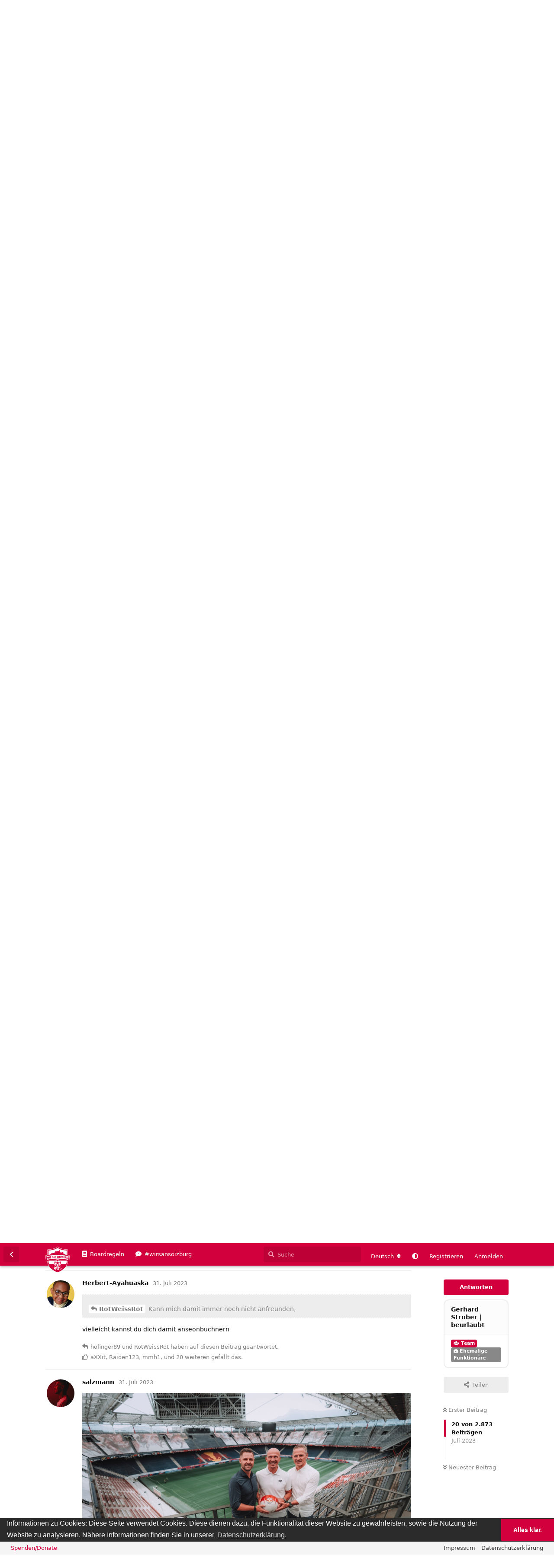

--- FILE ---
content_type: text/html; charset=utf-8
request_url: https://forum.wirsansoizburg.at/d/2006/20
body_size: 29481
content:
<!doctype html>
<html  dir="ltr"        lang="de" >
    <head>
        <meta charset="utf-8">
        <title>Gerhard Struber | beurlaubt: Seite 2 - Fanforum Wir san Soizburg</title>

        <link rel="prev" href="https://forum.wirsansoizburg.at/d/2006-gerhard-struber-beurlaubt">
<link rel="next" href="https://forum.wirsansoizburg.at/d/2006-gerhard-struber-beurlaubt?page=3">
<link rel="canonical" href="https://forum.wirsansoizburg.at/d/2006-gerhard-struber-beurlaubt?page=2">
<link rel="preload" href="https://forum.wirsansoizburg.at/assets/forum.js?v=f069ee1f" as="script">
<link rel="preload" href="https://forum.wirsansoizburg.at/assets/forum-de.js?v=733e5614" as="script">
<link rel="preload" href="https://forum.wirsansoizburg.at/assets/fonts/fa-solid-900.woff2" as="font" type="font/woff2" crossorigin="">
<link rel="preload" href="https://forum.wirsansoizburg.at/assets/fonts/fa-regular-400.woff2" as="font" type="font/woff2" crossorigin="">
<meta name="viewport" content="width=device-width, initial-scale=1, maximum-scale=1, minimum-scale=1, viewport-fit=cover">
<meta name="description" content="Fanforum Wir san Soizburg – das unabhängige und kostenlose Fanforum für alle Fußballbegeisterten, Anhänger und Fans unserer Salzburger Fußballmannschaft - FC Red Bull Salzburg. Unser Forum bietet allen eine Plattform, denen unser Verein am Herzen liegt und die sich darüber mit Gleichgesinnten austauschen wollen. 
Wir sind Salzburg! Wir san Soizburg! ">
<meta name="theme-color" content="#d2003c">
<meta name="application-name" content="Fanforum Wir san Soizburg">
<meta name="robots" content="index, follow">
<meta name="twitter:card" content="summary_large_image">
<meta name="twitter:image" content="https://forum.wirsansoizburg.at/assets/files/2023-07-31/1690799487-301203-image.png">
<meta name="twitter:title" content="Gerhard Struber | beurlaubt">
<meta name="article:published_time" content="2023-07-31T10:31:28+00:00">
<meta name="article:updated_time" content="2024-04-18T18:51:45+00:00">
<meta name="twitter:url" content="https://forum.wirsansoizburg.at/d/2006-gerhard-struber-beurlaubt">
<meta name="color-scheme" content="light">
<link rel="stylesheet" media="not all and (prefers-color-scheme: dark)" class="nightmode-light" href="https://forum.wirsansoizburg.at/assets/forum.css?v=bbdd25d0" />
<link rel="stylesheet" media="(prefers-color-scheme: dark)" class="nightmode-dark" href="https://forum.wirsansoizburg.at/assets/forum-dark.css?v=c71612fe" />
<link rel="shortcut icon" href="https://forum.wirsansoizburg.at/assets/favicon-b5847j8s.png">
<meta property="og:site_name" content="Fanforum Wir san Soizburg">
<meta property="og:type" content="article">
<meta property="og:image" content="https://forum.wirsansoizburg.at/assets/files/2023-07-31/1690799487-301203-image.png">
<meta property="og:title" content="Gerhard Struber | beurlaubt">
<meta property="og:url" content="https://forum.wirsansoizburg.at/d/2006-gerhard-struber-beurlaubt">
<script type="application/ld+json">[{"@context":"http:\/\/schema.org","@type":"DiscussionForumPosting","publisher":{"@type":"Organization","name":"Fanforum Wir san Soizburg","url":"https:\/\/forum.wirsansoizburg.at","description":"Fanforum Wir san Soizburg \u2013 das unabh\u00e4ngige und kostenlose Fanforum f\u00fcr alle Fu\u00dfballbegeisterten, Anh\u00e4nger und Fans unserer Salzburger Fu\u00dfballmannschaft - FC Red Bull Salzburg. Unser Forum bietet allen eine Plattform, denen unser Verein am Herzen liegt und die sich dar\u00fcber mit Gleichgesinnten austauschen wollen. \nWir sind Salzburg! Wir san Soizburg! ","logo":"https:\/\/forum.wirsansoizburg.at\/assets\/logo-dccgrie9.png"},"image":"https:\/\/forum.wirsansoizburg.at\/assets\/files\/2023-07-31\/1690799487-301203-image.png","datePublished":"2023-07-31T10:31:28+00:00","dateModified":"2024-04-18T18:51:45+00:00","url":"https:\/\/forum.wirsansoizburg.at\/d\/2006-gerhard-struber-beurlaubt","author":{"@type":"Person","name":"salzmann","url":"https:\/\/forum.wirsansoizburg.at\/u\/salzmann"}},{"@context":"http:\/\/schema.org","@type":"BreadcrumbList","itemListElement":[{"@type":"ListItem","position":1,"item":{"@type":"Thing","@id":"https:\/\/forum.wirsansoizburg.at\/t\/team","name":"Team","url":"https:\/\/forum.wirsansoizburg.at\/t\/team"}},{"@type":"ListItem","position":2,"item":{"@type":"Thing","@id":"https:\/\/forum.wirsansoizburg.at\/t\/ehemalige-funktionaere","name":"Ehemalige Funktion\u00e4re","url":"https:\/\/forum.wirsansoizburg.at\/t\/ehemalige-funktionaere"}}],"itemListOrder":"ItemListUnordered","numberOfItems":2},{"@context":"http:\/\/schema.org","@type":"WebSite","url":"https:\/\/forum.wirsansoizburg.at\/","potentialAction":{"@type":"SearchAction","target":"https:\/\/forum.wirsansoizburg.at\/?q={search_term_string}","query-input":"required name=search_term_string"}}]</script>

        <script>
            /* fof/nightmode workaround for browsers without (prefers-color-scheme) CSS media query support */
            if (!window.matchMedia('not all and (prefers-color-scheme), (prefers-color-scheme)').matches) {
                document.querySelector('link.nightmode-light').removeAttribute('media');
            }
        </script>
        
<!-- Matomo -->
<script type="text/javascript">
    var _paq = window._paq = window._paq || [];
    _paq.push(["setSiteId", "1"]);
    _paq.push(["setCookieDomain", "*.forum.wirsansoizburg.at"]);
    _paq.push(['enableLinkTracking']);
    (function() {
        var u="//matomo.wirsansoizburg.at/";
        _paq.push(['setTrackerUrl', u+'matomo.php']);
        var d=document, g=d.createElement('script'), s=d.getElementsByTagName('script')[0];
        g.type='text/javascript'; g.async=true; g.src=u+'matomo.js'; s.parentNode.insertBefore(g,s);
    })();
</script>
<!-- End Matomo Code -->

    </head>

    <body>
        <div id="app" class="App">

    <div id="app-navigation" class="App-navigation"></div>

    <div id="drawer" class="App-drawer">

        <header id="header" class="App-header">
            <div id="header-navigation" class="Header-navigation"></div>
            <div class="container">
                <div class="Header-title">
                    <a href="https://forum.wirsansoizburg.at" id="home-link">
                                                    <img src="https://forum.wirsansoizburg.at/assets/logo-dccgrie9.png" alt="Fanforum Wir san Soizburg" class="Header-logo">
                                            </a>
                </div>
                <div id="header-primary" class="Header-primary"></div>
                <div id="header-secondary" class="Header-secondary"></div>
            </div>
        </header>

    </div>

    <main class="App-content">
        <div id="content"></div>

        <div id="flarum-loading" style="display: none">
    Ladevorgang läuft…
</div>

<noscript>
    <div class="Alert">
        <div class="container">
            Dieses Forum ist für moderne Browser mit JavaScript optimiert.
        </div>
    </div>
</noscript>

<div id="flarum-loading-error" style="display: none">
    <div class="Alert">
        <div class="container">
            Beim Laden dieser Seite ist ein Fehler aufgetreten.
        </div>
    </div>
</div>

<noscript id="flarum-content">
    <div class="container">
    <h1>Gerhard Struber | beurlaubt</h1>

    <div>
                    <article>
                                <div class="PostUser"><h3 class="PostUser-name">Raiden123</h3></div>
                <div class="Post-body">
                    <p>Zumindest die Chancen auf Hurrafußball sind wieder deutlich gestiegen.</p>
                </div>
            </article>

            <hr>
                    <article>
                                <div class="PostUser"><h3 class="PostUser-name">hofinger89</h3></div>
                <div class="Post-body">
                    <p>zum schluss hat er einen bausparvertrag unterschrieben und unsere medienabteilung will uns legen?</p> 
                </div>
            </article>

            <hr>
                    <article>
                                <div class="PostUser"><h3 class="PostUser-name">chrischinger86</h3></div>
                <div class="Post-body">
                    <p>😬<br>
<iframe data-s9e-mediaembed="twitter" allow="autoplay *" allowfullscreen="" loading="lazy" onload="let c=new MessageChannel;c.port1.onmessage=e=&gt;this.style.height=e.data+'px';this.contentWindow.postMessage('s9e:init','*',[c.port2])" scrolling="no" style="border:0;height:350px;max-width:550px;width:100%" src="https://s9e.github.io/iframe/2/twitter.min.html#1685963157154430977"></iframe></p>
                </div>
            </article>

            <hr>
                    <article>
                                <div class="PostUser"><h3 class="PostUser-name">sebi999</h3></div>
                <div class="Post-body">
                    <p>Und mal nüchtern zu betrachten:</p>

<p>Pro:</p> 
<ul><li>endlich mal wieder ein Trainer mit Profi-Erfahrung</li>
<li>kennt den Verein, in der aktuellen Situation sicher hilfreich </li>
<li>gute Ergebnisse beim WAC und Barnsley</li>
<li>CF, BS und SR kennen ihn und seine Arbeit gut und können seine Kompetenzen sicher besser einschätzen als jeder einzelne hier </li>
<li>Potenziell ein Trainer der mal länger bleibt und nicht beim erstbesten Angebot weg ist</li> </ul>

<p>Con:</p> 
<ul><li>Die Leistung bei Liefering und in NY </li>
<li>Wirkt rapidesk </li>
<li>Absolut keine spannende Lösung und vermutlich wenig Upside, dafür halt auch wenig Risiko</li> </ul>

<p>Unterm Strich wohl die vernünftigste, verfügbare Wahl in der aktuellen Situation.</p> 

                </div>
            </article>

            <hr>
                    <article>
                                <div class="PostUser"><h3 class="PostUser-name">Fuschler</h3></div>
                <div class="Post-body">
                    <p>Herzlich willkommen! Ich fürchte, dass es nicht lang dauern wird, bis gegen Weihnachten die Facebook-Kommentare voll sein werden mit “Struber raus”… aber hoffe, dass ich falsch liege</p>
                </div>
            </article>

            <hr>
                    <article>
                                <div class="PostUser"><h3 class="PostUser-name">himmlisch1982</h3></div>
                <div class="Post-body">
                    <p>Erster Satz der PK: … gab Gespräche mit einigen Trainern, aber Gerhard war von Anfang an unsere Wunschlösung …. sind fertig dass es nun geklappt hat…..</p>
                </div>
            </article>

            <hr>
                    <article>
                                <div class="PostUser"><h3 class="PostUser-name">Raiden123</h3></div>
                <div class="Post-body">
                    <blockquote class="uncited"><div><p><a href="https://forum.wirsansoizburg.at/d/2006/15" class="PostMention" data-id="440191" rel="" target="">himmlisch1982</a> aber Gerhard war von Anfang an unsere Wunschlösung …. sind <strong>fertig</strong> dass es nun geklappt hat…</p></div></blockquote>

<p>This! 🤣👌</p>
                </div>
            </article>

            <hr>
                    <article>
                                <div class="PostUser"><h3 class="PostUser-name">RotWeissRot</h3></div>
                <div class="Post-body">
                    <p>Kann mich damit immer noch nicht anfreunden, vielleicht werde ich aber auch positiv überrascht…<br>
Vertrag ist hoffentlich monatlich kündbar…</p>
                </div>
            </article>

            <hr>
                    <article>
                                <div class="PostUser"><h3 class="PostUser-name">Herbert-Ayahuaska</h3></div>
                <div class="Post-body">
                    <blockquote class="uncited"><div><p><a href="https://forum.wirsansoizburg.at/d/2006/16" class="PostMention" data-id="440192" rel="" target="">RotWeissRot</a> Kann mich damit immer noch nicht anfreunden,</p></div></blockquote>

<p>vielleicht kannst du dich damit anseonbuchnern</p>
                </div>
            </article>

            <hr>
                    <article>
                                <div class="PostUser"><h3 class="PostUser-name">Herbert-Ayahuaska</h3></div>
                <div class="Post-body">
                    <p><span data-s9e-mediaembed="youtube" style="display:inline-block;width:100%;max-width:640px"><span style="display:block;overflow:hidden;position:relative;padding-bottom:56.25%"><iframe allowfullscreen="" allow="accelerometer; autoplay; clipboard-write; encrypted-media; gyroscope; picture-in-picture; web-share" referrerpolicy="strict-origin-when-cross-origin" loading="lazy" scrolling="no" style="background:url(https://i.ytimg.com/vi/Y9Xuc7SQZa8/hqdefault.jpg) 50% 50% / cover;border:0;height:100%;left:0;position:absolute;width:100%" src="https://www.youtube.com/embed/Y9Xuc7SQZa8"></iframe></span></span></p>


<p>muss mich zusammenreißen in der Arbeit 🧔</p>
                </div>
            </article>

            <hr>
                    <article>
                                <div class="PostUser"><h3 class="PostUser-name">Herbert-Ayahuaska</h3></div>
                <div class="Post-body">
                    <blockquote class="uncited"><div><p><a href="https://forum.wirsansoizburg.at/d/2006/18" class="PostMention" data-id="440199" rel="" target="">Herbert-Ayahuaska</a> <br>
<span data-s9e-mediaembed="youtube" style="display:inline-block;width:100%;max-width:640px"><span style="display:block;overflow:hidden;position:relative;padding-bottom:56.25%"><iframe allowfullscreen="" allow="accelerometer; autoplay; clipboard-write; encrypted-media; gyroscope; picture-in-picture; web-share" referrerpolicy="strict-origin-when-cross-origin" loading="lazy" scrolling="no" style="background:url(https://i.ytimg.com/vi/Y9Xuc7SQZa8/hqdefault.jpg) 50% 50% / cover;border:0;height:100%;left:0;position:absolute;width:100%" src="https://www.youtube.com/embed/Y9Xuc7SQZa8"></iframe></span></span><br>
muss mich zusammenreißen in der Arbeit 🧔</p></div></blockquote>

<p>Zwischendurch hab ich mich schon kurz gewundert, ob ich ihm nicht Unrecht getan hab, aber ich bleib wohl doch bei meiner Reaktion vom 31. Juli. 🧔</p>

                </div>
            </article>

            <hr>
                    <article>
                                <div class="PostUser"><h3 class="PostUser-name">ecomo</h3></div>
                <div class="Post-body">
                    <p>Weiß nicht, was alle gegen Struber haben?<br>
Lassen wir ihn mal arbeiten, das haben wir Jaissle ja auch.</p>
                </div>
            </article>

            <hr>
                    <article>
                                <div class="PostUser"><h3 class="PostUser-name">hofinger89</h3></div>
                <div class="Post-body">
                    <p><a href="https://forum.wirsansoizburg.at/d/2006/20" class="PostMention" data-id="440203" rel="" target="">Herbert-Ayahuaska</a> ja, das war lustig mein freund. hahahahahaha</p>
                </div>
            </article>

            <hr>
                    <article>
                                <div class="PostUser"><h3 class="PostUser-name">RotWeissRot</h3></div>
                <div class="Post-body">
                    <p><a href="https://forum.wirsansoizburg.at/d/2006/20" class="PostMention" data-id="440203" rel="" target="">Herbert-Ayahuaska</a><br>
In dem Moment, wo ich anfreunden geschrieben habe, habe ich mir gedacht, wie lange es wohl dauern wird bis jemand darauf anspringt.<br>
Hat nicht lange gedauert 😅</p>
                </div>
            </article>

            <hr>
                    <article>
                                <div class="PostUser"><h3 class="PostUser-name">salzmann</h3></div>
                <div class="Post-body">
                    <p><img class="FoFUpload--Upl-Image-Preview" src="https://forum.wirsansoizburg.at/assets/files/2023-07-31/1690800434-767283-image.png" title="image.png" alt="" data-id="" loading="lazy"></p>

                </div>
            </article>

            <hr>
                    <article>
                                <div class="PostUser"><h3 class="PostUser-name">sebi999</h3></div>
                <div class="Post-body">
                    <p><a href="https://forum.wirsansoizburg.at/d/2006/21" class="PostMention" data-id="440204" rel="" target="">salzmann</a> Hoffe Seonbuchner hat ein besseres Auge für Talente als für seine Garderobe. 🧔</p> 
                </div>
            </article>

            <hr>
                    <article>
                                <div class="PostUser"><h3 class="PostUser-name">kernoeljunkie</h3></div>
                <div class="Post-body">
                    <p><a href="https://forum.wirsansoizburg.at/d/2006/21" class="PostMention" data-id="440204" rel="" target="">salzmann</a> gibts auch noch eines, wo sie vor den Toiletten posieren? 🤨<br>
“Strubsi, stö di amoi vors Scheißheisl. Jo genau, richtig no zuwi”</p>
                </div>
            </article>

            <hr>
                    <article>
                                <div class="PostUser"><h3 class="PostUser-name">Carboni91</h3></div>
                <div class="Post-body">
                    <p>Katastrophenentscheidung <br>
Absolute oaschkicks in New York<br>
#Fassungslos#</p>
                </div>
            </article>

            <hr>
                    <article>
                                <div class="PostUser"><h3 class="PostUser-name">m4v3rick</h3></div>
                <div class="Post-body">
                    <p><a href="https://forum.wirsansoizburg.at/d/2006/1" class="PostMention" data-id="440159" rel="" target="">salzmann</a></p> 

<p>Seit wann suchst schon danach?<br>
Würd mich interessieren, zu welchem Zeitpunkt die Fotos hochgeladen wurden.<br>
Bisschen amateurhaft, tbh.</p>

<p>Wennst bei uns Fotos in einem versteckten Bereich hochladen würdest, findest die nicht einmal, wennst den Link dazu hast. 🧔</p>

<p>Und nein, die Suche ist nicht daran Schuld, <a href="https://forum.wirsansoizburg.at/u/Herbert-Ayahuaska" class="UserMention" rel="" target="">@Herbert-Ayahuaska</a>.</p>
                </div>
            </article>

            <hr>
                    <article>
                                <div class="PostUser"><h3 class="PostUser-name">salzmann</h3></div>
                <div class="Post-body">
                    <blockquote class="uncited"><div><p><a href="https://forum.wirsansoizburg.at/d/2006/23" class="PostMention" data-id="440207" rel="" target="">m4v3rick</a> Seit wann suchst schon danach</p></div></blockquote>

<p>tatsächlich gerade zum ersten Mal 😅</p>
                </div>
            </article>

            <hr>
                    <article>
                                <div class="PostUser"><h3 class="PostUser-name">barracuda</h3></div>
                <div class="Post-body">
                    <blockquote class="uncited"><div><p><a href="https://forum.wirsansoizburg.at/d/2006/23" class="PostMention" data-id="440207" rel="" target="">m4v3rick</a> Und nein, die Suche ist nicht daran Schuld, <a href="https://forum.wirsansoizburg.at/u/Herbert-Ayahuaska" rel="ugc" target="_self" rel="ugc" target="_self">@Herbert-Ayahuaska</a>.</p></div></blockquote>

<p>doch</p>
                </div>
            </article>

            <hr>
                    <article>
                                <div class="PostUser"><h3 class="PostUser-name">greez</h3></div>
                <div class="Post-body">
                    <blockquote class="uncited"><div><p><a href="https://forum.wirsansoizburg.at/d/2006/23" class="PostMention" data-id="440207" rel="" target="">m4v3rick</a> Seit wann suchst schon danach?<br>
Würd mich interessieren, zu welchem Zeitpunkt die Fotos hochgeladen wurden.<br>
Bisschen amateurhaft, tbh.</p></div></blockquote>

<p>Ich hab es gestern Abend und heute in der Früh versucht, da waren die Bilder noch nicht online.</p>
                </div>
            </article>

            <hr>
                    <article>
                                <div class="PostUser"><h3 class="PostUser-name">HunglikeHodor</h3></div>
                <div class="Post-body">
                    <p>Bitte überrasch mich, dann kann es nur positiv werden, danke.</p>
                </div>
            </article>

            <hr>
                    <article>
                                <div class="PostUser"><h3 class="PostUser-name">m4v3rick</h3></div>
                <div class="Post-body">
                    <p><a href="https://forum.wirsansoizburg.at/d/2006/26" class="PostMention" data-id="440210" rel="" target="">salzmann</a></p> 

<p>Ich sollte einen Crawler schreiben, der die Seite immer nach neuen Bildern durchsucht.</p>

<p>Mach ich natürlich nicht, sollte das jemand wirklich glauben. 👀🧔</p>
                </div>
            </article>

            <hr>
                    <article>
                                <div class="PostUser"><h3 class="PostUser-name">Pippo</h3></div>
                <div class="Post-body">
                    <p><a href="https://forum.wirsansoizburg.at/d/2006/27" class="PostMention" data-id="440211" rel="" target="">sebi999</a> Was hast gegen seine Hose? 🤨😬</p>
                </div>
            </article>

            <hr>
                    <article>
                                <div class="PostUser"><h3 class="PostUser-name">Raiden123</h3></div>
                <div class="Post-body">
                    <p>Jetzt ist nur mehr spannend od es hoffentlich nur ein Jahresvertrag ist und wer noch zum Team stößt</p> 
                </div>
            </article>

            <hr>
                    <article>
                                <div class="PostUser"><h3 class="PostUser-name">Alex</h3></div>
                <div class="Post-body">
                    <p>Die Gespräche mit den anderen Kandidaten:</p>
                </div>
            </article>

            <hr>
            </div>

            <a href="https://forum.wirsansoizburg.at/d/2006-gerhard-struber-beurlaubt">&laquo; Vorherige Seite</a>
    
            <a href="https://forum.wirsansoizburg.at/d/2006-gerhard-struber-beurlaubt?page=3">Nächste Seite &raquo;</a>
    </div>

</noscript>


        <div class="App-composer">
            <div class="container">
                <div id="composer"></div>
            </div>
        </div>
    </main>

</div>

<div id='console-nav-footer'>
<div id='footer-content'>
<div id='floatleft'>

<a class='feedback-menu-left' target='_blank' href='https://www.paypal.com/ncp/payment/QGNVUGHC3Z26L' title='Spenden/Donate' alt='Spenden/Donate'>Spenden/Donate</a>

</div>
<div id='floatright'>
        <a class='feedback-menu-right' target='' href='https://forum.wirsansoizburg.at/p/1-impressum' title='Impressum'>Impressum</a>
        <a class='feedback-menu-right' target='' href='https://forum.wirsansoizburg.at/p/2-datenschutzerklaerung' title='Datenschutzerklärung'>Datenschutzerklärung</a>
</div>
</div>
</div>


        <div id="modal"></div>
        <div id="alerts"></div>

        <script>
            document.getElementById('flarum-loading').style.display = 'block';
            var flarum = {extensions: {}};
        </script>

        <script src="https://forum.wirsansoizburg.at/assets/forum.js?v=f069ee1f"></script>
<script src="https://forum.wirsansoizburg.at/assets/forum-de.js?v=733e5614"></script>

        <script id="flarum-json-payload" type="application/json">{"fof-nightmode.assets.day":"https:\/\/forum.wirsansoizburg.at\/assets\/forum.css?v=bbdd25d0","fof-nightmode.assets.night":"https:\/\/forum.wirsansoizburg.at\/assets\/forum-dark.css?v=c71612fe","resources":[{"type":"forums","id":"1","attributes":{"title":"Fanforum Wir san Soizburg","description":"Fanforum Wir san Soizburg \u2013 das unabh\u00e4ngige und kostenlose Fanforum f\u00fcr alle Fu\u00dfballbegeisterten, Anh\u00e4nger und Fans unserer Salzburger Fu\u00dfballmannschaft - FC Red Bull Salzburg. Unser Forum bietet allen eine Plattform, denen unser Verein am Herzen liegt und die sich dar\u00fcber mit Gleichgesinnten austauschen wollen. \nWir sind Salzburg! Wir san Soizburg! ","showLanguageSelector":true,"baseUrl":"https:\/\/forum.wirsansoizburg.at","basePath":"","baseOrigin":"https:\/\/forum.wirsansoizburg.at","debug":false,"apiUrl":"https:\/\/forum.wirsansoizburg.at\/api","welcomeTitle":"\u00ad","welcomeMessage":"\u00ad","themePrimaryColor":"#d2003c","themeSecondaryColor":"#000000","logoUrl":"https:\/\/forum.wirsansoizburg.at\/assets\/logo-dccgrie9.png","faviconUrl":"https:\/\/forum.wirsansoizburg.at\/assets\/favicon-b5847j8s.png","headerHtml":"","footerHtml":"\u003Cdiv id=\u0027console-nav-footer\u0027\u003E\n\u003Cdiv id=\u0027footer-content\u0027\u003E\n\u003Cdiv id=\u0027floatleft\u0027\u003E\n\n\u003Ca class=\u0027feedback-menu-left\u0027 target=\u0027_blank\u0027 href=\u0027https:\/\/www.paypal.com\/ncp\/payment\/QGNVUGHC3Z26L\u0027 title=\u0027Spenden\/Donate\u0027 alt=\u0027Spenden\/Donate\u0027\u003ESpenden\/Donate\u003C\/a\u003E\n\n\u003C\/div\u003E\n\u003Cdiv id=\u0027floatright\u0027\u003E\n        \u003Ca class=\u0027feedback-menu-right\u0027 target=\u0027\u0027 href=\u0027https:\/\/forum.wirsansoizburg.at\/p\/1-impressum\u0027 title=\u0027Impressum\u0027\u003EImpressum\u003C\/a\u003E\n        \u003Ca class=\u0027feedback-menu-right\u0027 target=\u0027\u0027 href=\u0027https:\/\/forum.wirsansoizburg.at\/p\/2-datenschutzerklaerung\u0027 title=\u0027Datenschutzerkl\u00e4rung\u0027\u003EDatenschutzerkl\u00e4rung\u003C\/a\u003E\n\u003C\/div\u003E\n\u003C\/div\u003E\n\u003C\/div\u003E","allowSignUp":true,"defaultRoute":"\/all","canViewForum":true,"canStartDiscussion":true,"canSearchUsers":false,"canCreateAccessToken":false,"canModerateAccessTokens":false,"assetsBaseUrl":"https:\/\/forum.wirsansoizburg.at\/assets","canViewFlags":false,"guidelinesUrl":"https:\/\/forum.wirsansoizburg.at\/d\/138-boardregeln","canBypassTagCounts":false,"minPrimaryTags":"0","maxPrimaryTags":"1","minSecondaryTags":"0","maxSecondaryTags":"3","afrux-forum-widgets-core.config":{"instances":[{"id":"justoverclock-events-countdown:eventsCountdoen","extension":"justoverclock-events-countdown","key":"eventsCountdoen","placement":"end","position":0},{"id":"afrux-online-users-widget:onlineUsers","extension":"afrux-online-users-widget","key":"onlineUsers","placement":"end","position":1},{"id":"justoverclock-popular-tags:PopularTags","extension":"justoverclock-popular-tags","key":"PopularTags","placement":"end","position":2},{"id":"justoverclock-welcomebox:WelcomeBoxWdg","extension":"justoverclock-welcomebox","key":"WelcomeBoxWdg","placement":"end","position":3},{"id":"afrux-top-posters-widget:topPosters","extension":"afrux-top-posters-widget","key":"topPosters","placement":"end","position":4},{"id":"justoverclock-staff-members-widget:staffMembersWidget","extension":"justoverclock-staff-members-widget","key":"staffMembersWidget","placement":"end","position":5}]},"afrux-forum-widgets-core.preferDataWithInitialLoad":false,"canConfigureSeo":false,"canStartPrivateDiscussion":false,"canStartPrivateDiscussionWithUsers":false,"canAddMoreThanTwoUserRecipients":false,"canStartPrivateDiscussionWithGroups":false,"canStartPrivateDiscussionWithBlockers":false,"byobu.icon-badge":"fas fa-map","byobu.icon-postAction":"far fa-map","allowUsernameMentionFormat":true,"therealsujitk-gifs.engine":"giphy","therealsujitk-gifs.api_key":"kxA3wJDub9FulGKw3RA1C6AQkHV9Mglj","therealsujitk-gifs.rating":"","miserable_users.loading_delay_min":"15","miserable_users.loading_delay_max":"30","miserable_users.broken_page_chance":"95","miserable_users.redirection_page_url":"","miserable_users.redirection_chance":"95","miserable_users.log_out_chance":"80","canMovePosts":false,"lastPostAvatarIgnorePrivateDiscussions":false,"lastPostAvatarMode":"replace-main","richEmbedsLayout":"inline","richEmbedsStyle":"horizontal","richEmbedsImageProxy":false,"richEmbedsWithoutOpengraph":true,"richEmbedsYoutubePlayer":false,"richEmbedsYoutubeNoCookie":false,"canUseRichEmbeds":false,"canDisableRichEmbeds":false,"richEmbedsImage":"1","HideGuestBox":true,"justoverclock-welcomebox.UseWidget":false,"imgUrl":"","justoverclock-staff-members-widget.selectedGroups":"1,10,4,19,22","justoverclock-popular-tags.numberOfTags":"3","justoverclock-guestengagement.xPost":"2","justoverclock-guestengagement.timeOut":"30000","justoverclock-guestengagement.tchange":"Jetzt registrieren und Teil von Wir san Soizburg werden.","justoverclock-guestengagement.BoxTitle":"Mitlesen ist gut. Mitreden ist besser!","justoverclock-guestengagement.hideHomeBox":true,"justoverclock-guestengagement.hidePostBox":true,"justoverclock-country-flags.showFlagsOnPosts":false,"stickyTitleMobileScroll":"scroll_down","stickyTitleScrubberReplace":"mobile","stickyTitleWebScrubber":true,"stickyTitleTagColorStyle":"background","stickyTitleFofPagesHeader":true,"stickyTitleBlogHeader":true,"canRequestUsername":false,"canRequestNickname":false,"passwordlessSignUp":false,"canSeeUserDirectoryLink":false,"userDirectoryDefaultSort":"default","userDirectorySmallCards":true,"userDirectoryDisableGlobalSearchSource":false,"userDirectoryLinkGroupMentions":true,"fof-upload.canUpload":false,"fof-upload.canDownload":false,"fof-upload.composerButtonVisiblity":"both","fof-terms.signup-legal-text":"","fof-terms.hide-updated-at":false,"fof-terms.date-format":"YYYY-MM-DD","fof-terms.canSeeUserPoliciesState":false,"fof-share-social.plain-copy":true,"fof-share-social.default":null,"fof-share-social.networks":["facebook","twitter","linkedin","reddit","whatsapp","telegram"],"theme_dark_mode":false,"fof-recaptcha.credentials.site":"6LceCogrAAAAAOHg9C6ZGuJUefkNeVIKzUxvBSgY","fof-recaptcha.type":"checkbox","fof-recaptcha.signup":true,"fof-recaptcha.signin":true,"fof-recaptcha.forgot":false,"fof-recaptcha.configured":true,"postWithoutCaptcha":false,"canStartPolls":false,"canStartGlobalPolls":false,"canUploadPollImages":false,"canStartPollGroup":false,"canViewPollGroups":false,"pollsDirectoryDefaultSort":"-createdAt","globalPollsEnabled":false,"pollGroupsEnabled":false,"allowPollOptionImage":true,"pollMaxOptions":10,"fofNightMode_autoUnsupportedFallback":1,"fofNightMode.showThemeToggleOnHeaderAlways":true,"fof-nightmode.default_theme":0,"fofNightMode.showThemeToggleInSolid":true,"fof-merge-discussions.search_limit":4,"fof-forum-statistics-widget.widget_order":0,"canSaveDrafts":false,"canScheduleDrafts":false,"drafts.enableScheduledDrafts":true,"fof-cookie-consent.consentText":"Informationen zu Cookies: Diese Seite verwendet Cookies. Diese dienen dazu, die Funktionalit\u00e4t dieser Website zu gew\u00e4hrleisten, sowie die Nutzung der Website zu analysieren. N\u00e4here Informationen finden Sie in unserer ","fof-cookie-consent.buttonText":"Alles klar.","fof-cookie-consent.learnMoreLinkText":"Datenschutzerkl\u00e4rung.","fof-cookie-consent.learnMoreLinkUrl":"https:\/\/forum.wirsansoizburg.at\/p\/2-datenschutzerklaerung","fof-cookie-consent.backgroundColor":"#2b2b2b","fof-cookie-consent.textColor":"#ffffff","fof-cookie-consent.buttonBackgroundColor":"#d2003c","fof-cookie-consent.buttonTextColor":"#ffffff","fof-cookie-consent.ccTheme":"edgeless","post-bookmarks.buttonPosition":"menu","post-bookmarks.headerBadge":true,"emojioneAreaConfig":{"search":true,"recentEmojis":true,"filtersPosition":"bottom","searchPosition":"bottom","tones":true,"autocomplete":false},"emojioneAreaCloseOnPick":false,"emojioneAreaHideFlarumButton":true,"independentDiscussionBookmarkButton":true,"categories.keepTagsNav":true,"categories.fullPageDesktop":false,"categories.compactMobile":true,"categories.parentRemoveIcon":false,"categories.parentRemoveDescription":false,"categories.parentRemoveStats":true,"categories.parentRemoveLastDiscussion":false,"categories.childBareIcon":true,"afrux-top-posters-widget.topPosterCounts":{"459":"1.34K","24":"868","65":"402","415":"320","7":"299"},"canViewOnlineUsersWidget":false,"totalOnlineUsers":0},"relationships":{"groups":{"data":[{"type":"groups","id":"2"},{"type":"groups","id":"3"},{"type":"groups","id":"13"},{"type":"groups","id":"14"},{"type":"groups","id":"15"}]},"tags":{"data":[{"type":"tags","id":"2"},{"type":"tags","id":"4"},{"type":"tags","id":"5"},{"type":"tags","id":"6"},{"type":"tags","id":"18"},{"type":"tags","id":"19"},{"type":"tags","id":"27"},{"type":"tags","id":"41"},{"type":"tags","id":"28"}]},"fofTermsPolicies":{"data":[{"type":"fof-terms-policies","id":"2"}]},"links":{"data":[{"type":"links","id":"1"},{"type":"links","id":"5"}]},"onlineUsers":{"data":[]}}},{"type":"groups","id":"2","attributes":{"nameSingular":"Gast","namePlural":"G\u00e4ste","color":null,"icon":null,"isHidden":0}},{"type":"groups","id":"3","attributes":{"nameSingular":"Mitglied","namePlural":"Mitglieder","color":null,"icon":null,"isHidden":0}},{"type":"groups","id":"13","attributes":{"nameSingular":"MVU Gold","namePlural":"MVU Gold","color":"#FFD700","icon":"fas fa-trophy","isHidden":0}},{"type":"groups","id":"14","attributes":{"nameSingular":"MVU Silber","namePlural":"MVU Silber","color":"#C0C0C0","icon":"fas fa-trophy","isHidden":0}},{"type":"groups","id":"15","attributes":{"nameSingular":"MVU Bronze","namePlural":"MVU Bronze","color":"#CD7E32","icon":"fas fa-trophy","isHidden":0}},{"type":"tags","id":"2","attributes":{"name":"Team","description":"In diesem Bereich stehen die Spieler, Trainer, Betreuer und Mitarbeiter des FC Red Bull Salzburg im Mittelpunkt","slug":"team","color":"#d2003c","backgroundUrl":null,"backgroundMode":null,"icon":"fas fa-users","discussionCount":261,"position":0,"defaultSort":null,"isChild":false,"isHidden":false,"lastPostedAt":"2026-01-17T23:20:44+00:00","canStartDiscussion":false,"canAddToDiscussion":false,"subscription":null,"postCount":127147}},{"type":"tags","id":"4","attributes":{"name":"FC Liefering \u0026 Nachwuchs","description":"Wie steht es um unseren Kooperationsverein FC Liefering und die diversen Nachwuchsteams","slug":"fc-liefering-nachwuchs","color":"#7b88ed","backgroundUrl":null,"backgroundMode":null,"icon":"fas fa-id-card","discussionCount":198,"position":4,"defaultSort":null,"isChild":false,"isHidden":false,"lastPostedAt":"2026-01-17T21:47:24+00:00","canStartDiscussion":false,"canAddToDiscussion":false,"subscription":null,"postCount":24620}},{"type":"tags","id":"5","attributes":{"name":"Transfers \u0026 Ger\u00fcchte","description":"Wer kommt, wer geht, wer bleibt? Der richtige Ort, um Wechsel und Transferger\u00fcchte zu kommentieren","slug":"transfers-ger-chte","color":"#f2d61b","backgroundUrl":null,"backgroundMode":null,"icon":"fas fa-exchange-alt","discussionCount":174,"position":2,"defaultSort":null,"isChild":false,"isHidden":false,"lastPostedAt":"2026-01-16T21:56:55+00:00","canStartDiscussion":false,"canAddToDiscussion":false,"subscription":null,"postCount":32454}},{"type":"tags","id":"6","attributes":{"name":"Bewerbe \u0026 Spiele","description":"Ob Testspiele, Bundesliga, \u00d6FB-Cup oder UEFA-Bewerbe (CL, EL, ELC) \u2013 hier gibt\u2019s die Diskussionen dazu","slug":"bewerbe-spiele","color":"#e27bed","backgroundUrl":null,"backgroundMode":null,"icon":"fas fa-futbol","discussionCount":464,"position":1,"defaultSort":null,"isChild":false,"isHidden":false,"lastPostedAt":"2026-01-17T22:14:56+00:00","canStartDiscussion":false,"canAddToDiscussion":false,"subscription":null,"postCount":176512}},{"type":"tags","id":"18","attributes":{"name":"Die Konkurrenz","description":"Was passiert bei anderen Klubs in Bundesliga, Cup und UEFA-Bewerben","slug":"die-konkurrenz","color":"#7be9ed","backgroundUrl":null,"backgroundMode":null,"icon":"fas fa-list-ol","discussionCount":2,"position":3,"defaultSort":null,"isChild":false,"isHidden":false,"lastPostedAt":"2026-01-17T18:21:50+00:00","canStartDiscussion":false,"canAddToDiscussion":false,"subscription":null,"postCount":46047}},{"type":"tags","id":"19","attributes":{"name":"Fu\u00dfball Allgemein","description":"Hier geht\u0027s um alle anderen Bereiche zum Thema \u201eFu\u00dfball\u201c","slug":"fu-ball-allgemein","color":"#f5b042","backgroundUrl":null,"backgroundMode":null,"icon":"fas fa-globe-europe","discussionCount":68,"position":5,"defaultSort":null,"isChild":false,"isHidden":false,"lastPostedAt":"2026-01-17T23:00:34+00:00","canStartDiscussion":false,"canAddToDiscussion":false,"subscription":null,"postCount":84992}},{"type":"tags","id":"27","attributes":{"name":"Das Forum","description":"Alles \u00fcber das FC Red Bull Salzburg Fan-Forum \u201eWir san Soizburg\u201c","slug":"das-forum","color":"#FF6600","backgroundUrl":null,"backgroundMode":null,"icon":"fas fa-comments","discussionCount":38,"position":6,"defaultSort":null,"isChild":false,"isHidden":false,"lastPostedAt":"2026-01-01T07:43:24+00:00","canStartDiscussion":false,"canAddToDiscussion":false,"subscription":null,"postCount":2224}},{"type":"tags","id":"41","attributes":{"name":"Fanprojekt","description":"Ein User-Projekt, das Themen rund um die Roten Bullen journalistisch aufgreift, die medial zu wenig Beachtung finden","slug":"fanprojekt","color":"#ff8080","backgroundUrl":null,"backgroundMode":null,"icon":"fas fa-blog","discussionCount":2,"position":7,"defaultSort":null,"isChild":false,"isHidden":false,"lastPostedAt":"2026-01-12T09:36:29+00:00","canStartDiscussion":false,"canAddToDiscussion":false,"subscription":null,"postCount":128}},{"type":"tags","id":"28","attributes":{"name":"Sonstige Sportarten","description":"Tennis, Formel 1, Skifahren \u2013 s\u00e4mtliche Sportthemen abseits des Fu\u00dfballs hier rein","slug":"sonstige-sportarten","color":"","backgroundUrl":null,"backgroundMode":null,"icon":"fas fa-globe","discussionCount":27,"position":null,"defaultSort":null,"isChild":false,"isHidden":false,"lastPostedAt":"2026-01-17T20:29:24+00:00","canStartDiscussion":false,"canAddToDiscussion":false,"subscription":null,"postCount":13728}},{"type":"fof-terms-policies","id":"2","attributes":{"sort":null,"name":"Datenschutzerkl\u00e4rung.","url":"https:\/\/forum.wirsansoizburg.at\/p\/2-datenschutzerklaerung","update_message":null,"terms_updated_at":"2020-08-17T20:05:29+00:00","optional":0,"additional_info":null}},{"type":"links","id":"1","attributes":{"id":1,"title":"#wirsansoizburg","icon":"fas fa-comment-dots","url":"https:\/\/discord.gg\/t48MKHJ","position":2,"isInternal":false,"isNewtab":true,"useRelMe":false,"isChild":false}},{"type":"links","id":"5","attributes":{"id":5,"title":"Boardregeln","icon":"fas fa-book","url":"https:\/\/forum.wirsansoizburg.at\/d\/138-boardregeln","position":1,"isInternal":true,"isNewtab":false,"useRelMe":false,"isChild":false}}],"session":{"userId":0,"csrfToken":"u22uqCTHrtBcTBpSZzR3wcCI2EnMMckO9IvUvuCA"},"locales":{"de":"Deutsch","fr":"Fran\u00e7ais","en":"English"},"locale":"de","fof-follow-tags.following_page_default":"all","datitisev-maintenance.active":false,"apiDocument":{"data":{"type":"discussions","id":"2006","attributes":{"title":"Gerhard Struber | beurlaubt","slug":"2006-gerhard-struber-beurlaubt","commentCount":2870,"participantCount":152,"createdAt":"2023-07-31T10:31:28+00:00","lastPostedAt":"2024-04-18T18:51:45+00:00","lastPostNumber":3008,"canReply":false,"canRename":false,"canDelete":false,"canHide":false,"isApproved":true,"canTag":false,"canEditRecipients":false,"canEditUserRecipients":false,"canEditGroupRecipients":false,"isPrivateDiscussion":false,"subscription":null,"isFirstMoved":false,"canSplit":false,"shareUrl":"https:\/\/forum.wirsansoizburg.at\/d\/2006-gerhard-struber-beurlaubt","hasPoll":false,"canStartPoll":false,"canMerge":false,"isSticky":false,"canSticky":false,"isLocked":true,"canLock":false,"bookmarked":false},"relationships":{"user":{"data":{"type":"users","id":"459"}},"posts":{"data":[{"type":"posts","id":"440159"},{"type":"posts","id":"440164"},{"type":"posts","id":"440165"},{"type":"posts","id":"440169"},{"type":"posts","id":"440174"},{"type":"posts","id":"440175"},{"type":"posts","id":"440176"},{"type":"posts","id":"440177"},{"type":"posts","id":"440179"},{"type":"posts","id":"440181"},{"type":"posts","id":"440182"},{"type":"posts","id":"440183"},{"type":"posts","id":"440187"},{"type":"posts","id":"440189"},{"type":"posts","id":"440191"},{"type":"posts","id":"440192"},{"type":"posts","id":"440193"},{"type":"posts","id":"440199"},{"type":"posts","id":"440200"},{"type":"posts","id":"440203"},{"type":"posts","id":"440204"},{"type":"posts","id":"440206"},{"type":"posts","id":"440207"},{"type":"posts","id":"440208"},{"type":"posts","id":"440209"},{"type":"posts","id":"440210"},{"type":"posts","id":"440211"},{"type":"posts","id":"440212"},{"type":"posts","id":"440213"},{"type":"posts","id":"440214"},{"type":"posts","id":"440215"},{"type":"posts","id":"440216"},{"type":"posts","id":"440217"},{"type":"posts","id":"440218"},{"type":"posts","id":"440219"},{"type":"posts","id":"440221"},{"type":"posts","id":"440222"},{"type":"posts","id":"440224"},{"type":"posts","id":"440225"},{"type":"posts","id":"440226"},{"type":"posts","id":"440227"},{"type":"posts","id":"440228"},{"type":"posts","id":"440229"},{"type":"posts","id":"440230"},{"type":"posts","id":"440231"},{"type":"posts","id":"440232"},{"type":"posts","id":"440233"},{"type":"posts","id":"440234"},{"type":"posts","id":"440235"},{"type":"posts","id":"440236"},{"type":"posts","id":"440237"},{"type":"posts","id":"440241"},{"type":"posts","id":"440243"},{"type":"posts","id":"440244"},{"type":"posts","id":"440245"},{"type":"posts","id":"440246"},{"type":"posts","id":"440247"},{"type":"posts","id":"440248"},{"type":"posts","id":"440249"},{"type":"posts","id":"440250"},{"type":"posts","id":"440251"},{"type":"posts","id":"440252"},{"type":"posts","id":"440253"},{"type":"posts","id":"440254"},{"type":"posts","id":"440256"},{"type":"posts","id":"440258"},{"type":"posts","id":"440259"},{"type":"posts","id":"440260"},{"type":"posts","id":"440261"},{"type":"posts","id":"440262"},{"type":"posts","id":"440263"},{"type":"posts","id":"440265"},{"type":"posts","id":"440266"},{"type":"posts","id":"440267"},{"type":"posts","id":"440268"},{"type":"posts","id":"440269"},{"type":"posts","id":"440270"},{"type":"posts","id":"440271"},{"type":"posts","id":"440272"},{"type":"posts","id":"440273"},{"type":"posts","id":"440274"},{"type":"posts","id":"440275"},{"type":"posts","id":"440276"},{"type":"posts","id":"440277"},{"type":"posts","id":"440278"},{"type":"posts","id":"440279"},{"type":"posts","id":"440280"},{"type":"posts","id":"440281"},{"type":"posts","id":"440282"},{"type":"posts","id":"440283"},{"type":"posts","id":"440284"},{"type":"posts","id":"440285"},{"type":"posts","id":"440286"},{"type":"posts","id":"440288"},{"type":"posts","id":"440289"},{"type":"posts","id":"440290"},{"type":"posts","id":"440291"},{"type":"posts","id":"440292"},{"type":"posts","id":"440293"},{"type":"posts","id":"440294"},{"type":"posts","id":"440295"},{"type":"posts","id":"440296"},{"type":"posts","id":"440297"},{"type":"posts","id":"440298"},{"type":"posts","id":"440299"},{"type":"posts","id":"440300"},{"type":"posts","id":"440301"},{"type":"posts","id":"440302"},{"type":"posts","id":"440303"},{"type":"posts","id":"440304"},{"type":"posts","id":"440305"},{"type":"posts","id":"440306"},{"type":"posts","id":"440307"},{"type":"posts","id":"440308"},{"type":"posts","id":"440309"},{"type":"posts","id":"440310"},{"type":"posts","id":"440311"},{"type":"posts","id":"440312"},{"type":"posts","id":"440313"},{"type":"posts","id":"440314"},{"type":"posts","id":"440315"},{"type":"posts","id":"440316"},{"type":"posts","id":"440317"},{"type":"posts","id":"440318"},{"type":"posts","id":"440319"},{"type":"posts","id":"440320"},{"type":"posts","id":"440321"},{"type":"posts","id":"440322"},{"type":"posts","id":"440323"},{"type":"posts","id":"440324"},{"type":"posts","id":"440325"},{"type":"posts","id":"440326"},{"type":"posts","id":"440327"},{"type":"posts","id":"440328"},{"type":"posts","id":"440331"},{"type":"posts","id":"440332"},{"type":"posts","id":"440333"},{"type":"posts","id":"440334"},{"type":"posts","id":"440335"},{"type":"posts","id":"440336"},{"type":"posts","id":"440337"},{"type":"posts","id":"440339"},{"type":"posts","id":"440340"},{"type":"posts","id":"440341"},{"type":"posts","id":"440342"},{"type":"posts","id":"440343"},{"type":"posts","id":"440344"},{"type":"posts","id":"440345"},{"type":"posts","id":"440347"},{"type":"posts","id":"440348"},{"type":"posts","id":"440349"},{"type":"posts","id":"440350"},{"type":"posts","id":"440352"},{"type":"posts","id":"440353"},{"type":"posts","id":"440354"},{"type":"posts","id":"440355"},{"type":"posts","id":"440356"},{"type":"posts","id":"440357"},{"type":"posts","id":"440358"},{"type":"posts","id":"440359"},{"type":"posts","id":"440360"},{"type":"posts","id":"440361"},{"type":"posts","id":"440362"},{"type":"posts","id":"440364"},{"type":"posts","id":"440365"},{"type":"posts","id":"440367"},{"type":"posts","id":"440368"},{"type":"posts","id":"440369"},{"type":"posts","id":"440370"},{"type":"posts","id":"440371"},{"type":"posts","id":"440373"},{"type":"posts","id":"440374"},{"type":"posts","id":"440375"},{"type":"posts","id":"440376"},{"type":"posts","id":"440377"},{"type":"posts","id":"440378"},{"type":"posts","id":"440382"},{"type":"posts","id":"440387"},{"type":"posts","id":"440388"},{"type":"posts","id":"440389"},{"type":"posts","id":"440390"},{"type":"posts","id":"440391"},{"type":"posts","id":"440393"},{"type":"posts","id":"440394"},{"type":"posts","id":"440395"},{"type":"posts","id":"440396"},{"type":"posts","id":"440398"},{"type":"posts","id":"440399"},{"type":"posts","id":"440401"},{"type":"posts","id":"440402"},{"type":"posts","id":"440404"},{"type":"posts","id":"440405"},{"type":"posts","id":"440406"},{"type":"posts","id":"440407"},{"type":"posts","id":"440410"},{"type":"posts","id":"440411"},{"type":"posts","id":"440412"},{"type":"posts","id":"440413"},{"type":"posts","id":"440416"},{"type":"posts","id":"440417"},{"type":"posts","id":"440418"},{"type":"posts","id":"440419"},{"type":"posts","id":"440420"},{"type":"posts","id":"440421"},{"type":"posts","id":"440422"},{"type":"posts","id":"440423"},{"type":"posts","id":"440424"},{"type":"posts","id":"440426"},{"type":"posts","id":"440428"},{"type":"posts","id":"440429"},{"type":"posts","id":"440431"},{"type":"posts","id":"440432"},{"type":"posts","id":"440433"},{"type":"posts","id":"440436"},{"type":"posts","id":"440437"},{"type":"posts","id":"440439"},{"type":"posts","id":"440442"},{"type":"posts","id":"440443"},{"type":"posts","id":"440445"},{"type":"posts","id":"440449"},{"type":"posts","id":"440451"},{"type":"posts","id":"440452"},{"type":"posts","id":"440453"},{"type":"posts","id":"440454"},{"type":"posts","id":"440455"},{"type":"posts","id":"440458"},{"type":"posts","id":"440459"},{"type":"posts","id":"440461"},{"type":"posts","id":"440465"},{"type":"posts","id":"440466"},{"type":"posts","id":"440467"},{"type":"posts","id":"440468"},{"type":"posts","id":"440469"},{"type":"posts","id":"440470"},{"type":"posts","id":"440472"},{"type":"posts","id":"440473"},{"type":"posts","id":"440474"},{"type":"posts","id":"440475"},{"type":"posts","id":"440476"},{"type":"posts","id":"440477"},{"type":"posts","id":"440478"},{"type":"posts","id":"440479"},{"type":"posts","id":"440480"},{"type":"posts","id":"440481"},{"type":"posts","id":"440484"},{"type":"posts","id":"440488"},{"type":"posts","id":"440490"},{"type":"posts","id":"440494"},{"type":"posts","id":"440495"},{"type":"posts","id":"440496"},{"type":"posts","id":"440497"},{"type":"posts","id":"440498"},{"type":"posts","id":"440499"},{"type":"posts","id":"440501"},{"type":"posts","id":"440502"},{"type":"posts","id":"440503"},{"type":"posts","id":"440504"},{"type":"posts","id":"440505"},{"type":"posts","id":"440507"},{"type":"posts","id":"440508"},{"type":"posts","id":"440509"},{"type":"posts","id":"440510"},{"type":"posts","id":"440511"},{"type":"posts","id":"440512"},{"type":"posts","id":"440514"},{"type":"posts","id":"440515"},{"type":"posts","id":"440516"},{"type":"posts","id":"440517"},{"type":"posts","id":"440533"},{"type":"posts","id":"440534"},{"type":"posts","id":"440535"},{"type":"posts","id":"440536"},{"type":"posts","id":"440537"},{"type":"posts","id":"440554"},{"type":"posts","id":"440555"},{"type":"posts","id":"440557"},{"type":"posts","id":"440558"},{"type":"posts","id":"440559"},{"type":"posts","id":"440562"},{"type":"posts","id":"440571"},{"type":"posts","id":"440572"},{"type":"posts","id":"440581"},{"type":"posts","id":"440583"},{"type":"posts","id":"440586"},{"type":"posts","id":"440587"},{"type":"posts","id":"440588"},{"type":"posts","id":"440590"},{"type":"posts","id":"440601"},{"type":"posts","id":"440604"},{"type":"posts","id":"440606"},{"type":"posts","id":"440609"},{"type":"posts","id":"440613"},{"type":"posts","id":"440615"},{"type":"posts","id":"440616"},{"type":"posts","id":"440618"},{"type":"posts","id":"440620"},{"type":"posts","id":"440621"},{"type":"posts","id":"440623"},{"type":"posts","id":"440625"},{"type":"posts","id":"440627"},{"type":"posts","id":"440629"},{"type":"posts","id":"440630"},{"type":"posts","id":"440631"},{"type":"posts","id":"440633"},{"type":"posts","id":"440635"},{"type":"posts","id":"440640"},{"type":"posts","id":"440641"},{"type":"posts","id":"440647"},{"type":"posts","id":"440651"},{"type":"posts","id":"440653"},{"type":"posts","id":"440658"},{"type":"posts","id":"440659"},{"type":"posts","id":"440663"},{"type":"posts","id":"440665"},{"type":"posts","id":"440666"},{"type":"posts","id":"440673"},{"type":"posts","id":"440674"},{"type":"posts","id":"440676"},{"type":"posts","id":"440677"},{"type":"posts","id":"440679"},{"type":"posts","id":"440683"},{"type":"posts","id":"440707"},{"type":"posts","id":"440725"},{"type":"posts","id":"440729"},{"type":"posts","id":"440730"},{"type":"posts","id":"440736"},{"type":"posts","id":"440738"},{"type":"posts","id":"440740"},{"type":"posts","id":"440743"},{"type":"posts","id":"440751"},{"type":"posts","id":"440761"},{"type":"posts","id":"440768"},{"type":"posts","id":"440769"},{"type":"posts","id":"440772"},{"type":"posts","id":"440773"},{"type":"posts","id":"440785"},{"type":"posts","id":"440811"},{"type":"posts","id":"440816"},{"type":"posts","id":"440819"},{"type":"posts","id":"440851"},{"type":"posts","id":"440854"},{"type":"posts","id":"440883"},{"type":"posts","id":"440887"},{"type":"posts","id":"440888"},{"type":"posts","id":"440910"},{"type":"posts","id":"440963"},{"type":"posts","id":"440970"},{"type":"posts","id":"440973"},{"type":"posts","id":"440975"},{"type":"posts","id":"440981"},{"type":"posts","id":"440984"},{"type":"posts","id":"440985"},{"type":"posts","id":"440986"},{"type":"posts","id":"440988"},{"type":"posts","id":"440991"},{"type":"posts","id":"440997"},{"type":"posts","id":"440998"},{"type":"posts","id":"441001"},{"type":"posts","id":"441002"},{"type":"posts","id":"441004"},{"type":"posts","id":"441007"},{"type":"posts","id":"441008"},{"type":"posts","id":"441010"},{"type":"posts","id":"441011"},{"type":"posts","id":"441013"},{"type":"posts","id":"441014"},{"type":"posts","id":"441024"},{"type":"posts","id":"441032"},{"type":"posts","id":"441033"},{"type":"posts","id":"441035"},{"type":"posts","id":"441036"},{"type":"posts","id":"441037"},{"type":"posts","id":"441038"},{"type":"posts","id":"441040"},{"type":"posts","id":"441041"},{"type":"posts","id":"441042"},{"type":"posts","id":"441046"},{"type":"posts","id":"441047"},{"type":"posts","id":"441048"},{"type":"posts","id":"441052"},{"type":"posts","id":"441055"},{"type":"posts","id":"441057"},{"type":"posts","id":"441065"},{"type":"posts","id":"441067"},{"type":"posts","id":"441068"},{"type":"posts","id":"441075"},{"type":"posts","id":"441078"},{"type":"posts","id":"441079"},{"type":"posts","id":"441082"},{"type":"posts","id":"441089"},{"type":"posts","id":"441092"},{"type":"posts","id":"441125"},{"type":"posts","id":"441126"},{"type":"posts","id":"441178"},{"type":"posts","id":"441207"},{"type":"posts","id":"441275"},{"type":"posts","id":"441292"},{"type":"posts","id":"441293"},{"type":"posts","id":"441324"},{"type":"posts","id":"441391"},{"type":"posts","id":"441416"},{"type":"posts","id":"441442"},{"type":"posts","id":"441451"},{"type":"posts","id":"441453"},{"type":"posts","id":"441454"},{"type":"posts","id":"441458"},{"type":"posts","id":"441465"},{"type":"posts","id":"441679"},{"type":"posts","id":"442978"},{"type":"posts","id":"442983"},{"type":"posts","id":"443003"},{"type":"posts","id":"443007"},{"type":"posts","id":"443013"},{"type":"posts","id":"443016"},{"type":"posts","id":"443018"},{"type":"posts","id":"443022"},{"type":"posts","id":"443027"},{"type":"posts","id":"443028"},{"type":"posts","id":"443037"},{"type":"posts","id":"443061"},{"type":"posts","id":"443070"},{"type":"posts","id":"443072"},{"type":"posts","id":"443075"},{"type":"posts","id":"443076"},{"type":"posts","id":"443077"},{"type":"posts","id":"443083"},{"type":"posts","id":"443091"},{"type":"posts","id":"443099"},{"type":"posts","id":"443104"},{"type":"posts","id":"443195"},{"type":"posts","id":"443209"},{"type":"posts","id":"443225"},{"type":"posts","id":"443236"},{"type":"posts","id":"443260"},{"type":"posts","id":"444690"},{"type":"posts","id":"444700"},{"type":"posts","id":"444738"},{"type":"posts","id":"444868"},{"type":"posts","id":"444869"},{"type":"posts","id":"444872"},{"type":"posts","id":"444874"},{"type":"posts","id":"444884"},{"type":"posts","id":"444885"},{"type":"posts","id":"444888"},{"type":"posts","id":"444891"},{"type":"posts","id":"444898"},{"type":"posts","id":"444900"},{"type":"posts","id":"444905"},{"type":"posts","id":"444910"},{"type":"posts","id":"444912"},{"type":"posts","id":"444915"},{"type":"posts","id":"444916"},{"type":"posts","id":"444917"},{"type":"posts","id":"444918"},{"type":"posts","id":"444920"},{"type":"posts","id":"444921"},{"type":"posts","id":"444923"},{"type":"posts","id":"444924"},{"type":"posts","id":"444925"},{"type":"posts","id":"444931"},{"type":"posts","id":"444933"},{"type":"posts","id":"444945"},{"type":"posts","id":"444971"},{"type":"posts","id":"445004"},{"type":"posts","id":"445068"},{"type":"posts","id":"445070"},{"type":"posts","id":"445072"},{"type":"posts","id":"445159"},{"type":"posts","id":"445166"},{"type":"posts","id":"445251"},{"type":"posts","id":"445260"},{"type":"posts","id":"445283"},{"type":"posts","id":"445285"},{"type":"posts","id":"445286"},{"type":"posts","id":"445292"},{"type":"posts","id":"445294"},{"type":"posts","id":"447149"},{"type":"posts","id":"447152"},{"type":"posts","id":"447155"},{"type":"posts","id":"447158"},{"type":"posts","id":"447231"},{"type":"posts","id":"447235"},{"type":"posts","id":"449530"},{"type":"posts","id":"451230"},{"type":"posts","id":"451264"},{"type":"posts","id":"451276"},{"type":"posts","id":"451816"},{"type":"posts","id":"455692"},{"type":"posts","id":"455857"},{"type":"posts","id":"455860"},{"type":"posts","id":"455862"},{"type":"posts","id":"455863"},{"type":"posts","id":"455871"},{"type":"posts","id":"455877"},{"type":"posts","id":"455880"},{"type":"posts","id":"455881"},{"type":"posts","id":"455883"},{"type":"posts","id":"455884"},{"type":"posts","id":"455885"},{"type":"posts","id":"455905"},{"type":"posts","id":"455908"},{"type":"posts","id":"455910"},{"type":"posts","id":"455933"},{"type":"posts","id":"455937"},{"type":"posts","id":"455939"},{"type":"posts","id":"455942"},{"type":"posts","id":"457803"},{"type":"posts","id":"457807"},{"type":"posts","id":"457808"},{"type":"posts","id":"457810"},{"type":"posts","id":"459049"},{"type":"posts","id":"459058"},{"type":"posts","id":"459067"},{"type":"posts","id":"459134"},{"type":"posts","id":"459137"},{"type":"posts","id":"459146"},{"type":"posts","id":"459149"},{"type":"posts","id":"459153"},{"type":"posts","id":"459193"},{"type":"posts","id":"459198"},{"type":"posts","id":"459207"},{"type":"posts","id":"459217"},{"type":"posts","id":"459244"},{"type":"posts","id":"459256"},{"type":"posts","id":"459284"},{"type":"posts","id":"459331"},{"type":"posts","id":"459335"},{"type":"posts","id":"459336"},{"type":"posts","id":"459338"},{"type":"posts","id":"459341"},{"type":"posts","id":"459355"},{"type":"posts","id":"459356"},{"type":"posts","id":"459358"},{"type":"posts","id":"459359"},{"type":"posts","id":"459362"},{"type":"posts","id":"459363"},{"type":"posts","id":"459366"},{"type":"posts","id":"459371"},{"type":"posts","id":"459886"},{"type":"posts","id":"459888"},{"type":"posts","id":"459889"},{"type":"posts","id":"461323"},{"type":"posts","id":"461426"},{"type":"posts","id":"461441"},{"type":"posts","id":"461452"},{"type":"posts","id":"461461"},{"type":"posts","id":"461462"},{"type":"posts","id":"461463"},{"type":"posts","id":"461638"},{"type":"posts","id":"461644"},{"type":"posts","id":"461650"},{"type":"posts","id":"461670"},{"type":"posts","id":"461729"},{"type":"posts","id":"462265"},{"type":"posts","id":"462267"},{"type":"posts","id":"462297"},{"type":"posts","id":"462299"},{"type":"posts","id":"462344"},{"type":"posts","id":"462345"},{"type":"posts","id":"462348"},{"type":"posts","id":"462839"},{"type":"posts","id":"462847"},{"type":"posts","id":"462901"},{"type":"posts","id":"462904"},{"type":"posts","id":"462915"},{"type":"posts","id":"462918"},{"type":"posts","id":"467290"},{"type":"posts","id":"473420"},{"type":"posts","id":"473422"},{"type":"posts","id":"473427"},{"type":"posts","id":"473428"},{"type":"posts","id":"473430"},{"type":"posts","id":"473437"},{"type":"posts","id":"473446"},{"type":"posts","id":"473451"},{"type":"posts","id":"473452"},{"type":"posts","id":"473462"},{"type":"posts","id":"473464"},{"type":"posts","id":"473470"},{"type":"posts","id":"473476"},{"type":"posts","id":"473478"},{"type":"posts","id":"473487"},{"type":"posts","id":"473489"},{"type":"posts","id":"473499"},{"type":"posts","id":"473500"},{"type":"posts","id":"473517"},{"type":"posts","id":"473519"},{"type":"posts","id":"473539"},{"type":"posts","id":"473541"},{"type":"posts","id":"473542"},{"type":"posts","id":"473544"},{"type":"posts","id":"473547"},{"type":"posts","id":"473549"},{"type":"posts","id":"473553"},{"type":"posts","id":"473554"},{"type":"posts","id":"473556"},{"type":"posts","id":"473565"},{"type":"posts","id":"473566"},{"type":"posts","id":"473567"},{"type":"posts","id":"473578"},{"type":"posts","id":"473582"},{"type":"posts","id":"473595"},{"type":"posts","id":"473596"},{"type":"posts","id":"473602"},{"type":"posts","id":"473604"},{"type":"posts","id":"473611"},{"type":"posts","id":"473612"},{"type":"posts","id":"473614"},{"type":"posts","id":"473617"},{"type":"posts","id":"473621"},{"type":"posts","id":"473622"},{"type":"posts","id":"473624"},{"type":"posts","id":"473625"},{"type":"posts","id":"473630"},{"type":"posts","id":"473638"},{"type":"posts","id":"473639"},{"type":"posts","id":"473641"},{"type":"posts","id":"473643"},{"type":"posts","id":"473644"},{"type":"posts","id":"473646"},{"type":"posts","id":"473647"},{"type":"posts","id":"473650"},{"type":"posts","id":"473651"},{"type":"posts","id":"473652"},{"type":"posts","id":"473654"},{"type":"posts","id":"473656"},{"type":"posts","id":"473658"},{"type":"posts","id":"473660"},{"type":"posts","id":"473661"},{"type":"posts","id":"473662"},{"type":"posts","id":"473665"},{"type":"posts","id":"473666"},{"type":"posts","id":"473667"},{"type":"posts","id":"473669"},{"type":"posts","id":"473676"},{"type":"posts","id":"473677"},{"type":"posts","id":"473678"},{"type":"posts","id":"473680"},{"type":"posts","id":"473682"},{"type":"posts","id":"473686"},{"type":"posts","id":"473689"},{"type":"posts","id":"473690"},{"type":"posts","id":"473692"},{"type":"posts","id":"473693"},{"type":"posts","id":"473694"},{"type":"posts","id":"473695"},{"type":"posts","id":"473697"},{"type":"posts","id":"473699"},{"type":"posts","id":"473701"},{"type":"posts","id":"473706"},{"type":"posts","id":"473712"},{"type":"posts","id":"473714"},{"type":"posts","id":"473716"},{"type":"posts","id":"473718"},{"type":"posts","id":"473722"},{"type":"posts","id":"473724"},{"type":"posts","id":"473725"},{"type":"posts","id":"473726"},{"type":"posts","id":"473727"},{"type":"posts","id":"473728"},{"type":"posts","id":"473758"},{"type":"posts","id":"473759"},{"type":"posts","id":"473760"},{"type":"posts","id":"473763"},{"type":"posts","id":"473765"},{"type":"posts","id":"473766"},{"type":"posts","id":"473767"},{"type":"posts","id":"473768"},{"type":"posts","id":"473769"},{"type":"posts","id":"473770"},{"type":"posts","id":"473775"},{"type":"posts","id":"473776"},{"type":"posts","id":"473780"},{"type":"posts","id":"473782"},{"type":"posts","id":"473783"},{"type":"posts","id":"473785"},{"type":"posts","id":"473788"},{"type":"posts","id":"473791"},{"type":"posts","id":"473795"},{"type":"posts","id":"473800"},{"type":"posts","id":"473803"},{"type":"posts","id":"473804"},{"type":"posts","id":"473805"},{"type":"posts","id":"473809"},{"type":"posts","id":"473811"},{"type":"posts","id":"473812"},{"type":"posts","id":"473814"},{"type":"posts","id":"473815"},{"type":"posts","id":"473816"},{"type":"posts","id":"473817"},{"type":"posts","id":"473819"},{"type":"posts","id":"473820"},{"type":"posts","id":"473821"},{"type":"posts","id":"473823"},{"type":"posts","id":"473825"},{"type":"posts","id":"473826"},{"type":"posts","id":"473829"},{"type":"posts","id":"473831"},{"type":"posts","id":"473832"},{"type":"posts","id":"473835"},{"type":"posts","id":"473839"},{"type":"posts","id":"473841"},{"type":"posts","id":"473845"},{"type":"posts","id":"473857"},{"type":"posts","id":"473861"},{"type":"posts","id":"474048"},{"type":"posts","id":"474058"},{"type":"posts","id":"474061"},{"type":"posts","id":"474062"},{"type":"posts","id":"474073"},{"type":"posts","id":"474074"},{"type":"posts","id":"474075"},{"type":"posts","id":"474077"},{"type":"posts","id":"474078"},{"type":"posts","id":"474117"},{"type":"posts","id":"474119"},{"type":"posts","id":"474120"},{"type":"posts","id":"474126"},{"type":"posts","id":"474135"},{"type":"posts","id":"474136"},{"type":"posts","id":"474137"},{"type":"posts","id":"474140"},{"type":"posts","id":"474142"},{"type":"posts","id":"474147"},{"type":"posts","id":"474161"},{"type":"posts","id":"474165"},{"type":"posts","id":"474168"},{"type":"posts","id":"474170"},{"type":"posts","id":"474176"},{"type":"posts","id":"474178"},{"type":"posts","id":"474181"},{"type":"posts","id":"474185"},{"type":"posts","id":"474187"},{"type":"posts","id":"474191"},{"type":"posts","id":"474198"},{"type":"posts","id":"474201"},{"type":"posts","id":"474202"},{"type":"posts","id":"474207"},{"type":"posts","id":"474224"},{"type":"posts","id":"474225"},{"type":"posts","id":"474226"},{"type":"posts","id":"474228"},{"type":"posts","id":"474231"},{"type":"posts","id":"474233"},{"type":"posts","id":"474236"},{"type":"posts","id":"474242"},{"type":"posts","id":"474244"},{"type":"posts","id":"474246"},{"type":"posts","id":"474248"},{"type":"posts","id":"474252"},{"type":"posts","id":"474253"},{"type":"posts","id":"474255"},{"type":"posts","id":"474256"},{"type":"posts","id":"474257"},{"type":"posts","id":"474258"},{"type":"posts","id":"474261"},{"type":"posts","id":"474264"},{"type":"posts","id":"474266"},{"type":"posts","id":"474267"},{"type":"posts","id":"474268"},{"type":"posts","id":"474280"},{"type":"posts","id":"474281"},{"type":"posts","id":"474286"},{"type":"posts","id":"474288"},{"type":"posts","id":"474298"},{"type":"posts","id":"474334"},{"type":"posts","id":"474344"},{"type":"posts","id":"474347"},{"type":"posts","id":"474350"},{"type":"posts","id":"474362"},{"type":"posts","id":"474363"},{"type":"posts","id":"474367"},{"type":"posts","id":"474380"},{"type":"posts","id":"474382"},{"type":"posts","id":"474385"},{"type":"posts","id":"474393"},{"type":"posts","id":"474397"},{"type":"posts","id":"474399"},{"type":"posts","id":"474404"},{"type":"posts","id":"474450"},{"type":"posts","id":"474464"},{"type":"posts","id":"474466"},{"type":"posts","id":"474511"},{"type":"posts","id":"474518"},{"type":"posts","id":"474520"},{"type":"posts","id":"474524"},{"type":"posts","id":"474529"},{"type":"posts","id":"474669"},{"type":"posts","id":"474916"},{"type":"posts","id":"475292"},{"type":"posts","id":"475295"},{"type":"posts","id":"475298"},{"type":"posts","id":"475299"},{"type":"posts","id":"475305"},{"type":"posts","id":"475310"},{"type":"posts","id":"475406"},{"type":"posts","id":"475423"},{"type":"posts","id":"475503"},{"type":"posts","id":"475515"},{"type":"posts","id":"475519"},{"type":"posts","id":"475640"},{"type":"posts","id":"475644"},{"type":"posts","id":"475648"},{"type":"posts","id":"475654"},{"type":"posts","id":"475661"},{"type":"posts","id":"475687"},{"type":"posts","id":"475899"},{"type":"posts","id":"475910"},{"type":"posts","id":"476210"},{"type":"posts","id":"476290"},{"type":"posts","id":"476454"},{"type":"posts","id":"476521"},{"type":"posts","id":"476549"},{"type":"posts","id":"476552"},{"type":"posts","id":"476553"},{"type":"posts","id":"476570"},{"type":"posts","id":"476583"},{"type":"posts","id":"476632"},{"type":"posts","id":"477685"},{"type":"posts","id":"478093"},{"type":"posts","id":"478101"},{"type":"posts","id":"478104"},{"type":"posts","id":"478107"},{"type":"posts","id":"478108"},{"type":"posts","id":"478109"},{"type":"posts","id":"478110"},{"type":"posts","id":"478111"},{"type":"posts","id":"478113"},{"type":"posts","id":"478114"},{"type":"posts","id":"478117"},{"type":"posts","id":"478118"},{"type":"posts","id":"478121"},{"type":"posts","id":"478123"},{"type":"posts","id":"478132"},{"type":"posts","id":"478137"},{"type":"posts","id":"478138"},{"type":"posts","id":"478142"},{"type":"posts","id":"478145"},{"type":"posts","id":"478146"},{"type":"posts","id":"478147"},{"type":"posts","id":"478148"},{"type":"posts","id":"478149"},{"type":"posts","id":"478151"},{"type":"posts","id":"478188"},{"type":"posts","id":"478189"},{"type":"posts","id":"478197"},{"type":"posts","id":"478199"},{"type":"posts","id":"478206"},{"type":"posts","id":"478220"},{"type":"posts","id":"478236"},{"type":"posts","id":"478299"},{"type":"posts","id":"478300"},{"type":"posts","id":"478339"},{"type":"posts","id":"478342"},{"type":"posts","id":"478347"},{"type":"posts","id":"478349"},{"type":"posts","id":"478351"},{"type":"posts","id":"478368"},{"type":"posts","id":"478632"},{"type":"posts","id":"478650"},{"type":"posts","id":"478732"},{"type":"posts","id":"478735"},{"type":"posts","id":"479353"},{"type":"posts","id":"479378"},{"type":"posts","id":"479384"},{"type":"posts","id":"479422"},{"type":"posts","id":"479433"},{"type":"posts","id":"479435"},{"type":"posts","id":"479436"},{"type":"posts","id":"479438"},{"type":"posts","id":"479446"},{"type":"posts","id":"479447"},{"type":"posts","id":"479457"},{"type":"posts","id":"479462"},{"type":"posts","id":"479468"},{"type":"posts","id":"479475"},{"type":"posts","id":"479481"},{"type":"posts","id":"479484"},{"type":"posts","id":"479486"},{"type":"posts","id":"479491"},{"type":"posts","id":"479497"},{"type":"posts","id":"479502"},{"type":"posts","id":"479507"},{"type":"posts","id":"479509"},{"type":"posts","id":"479514"},{"type":"posts","id":"479528"},{"type":"posts","id":"479591"},{"type":"posts","id":"479595"},{"type":"posts","id":"479596"},{"type":"posts","id":"479598"},{"type":"posts","id":"479599"},{"type":"posts","id":"479661"},{"type":"posts","id":"479820"},{"type":"posts","id":"479826"},{"type":"posts","id":"479827"},{"type":"posts","id":"479829"},{"type":"posts","id":"479832"},{"type":"posts","id":"479834"},{"type":"posts","id":"479835"},{"type":"posts","id":"479839"},{"type":"posts","id":"479841"},{"type":"posts","id":"479842"},{"type":"posts","id":"479844"},{"type":"posts","id":"479849"},{"type":"posts","id":"479851"},{"type":"posts","id":"479852"},{"type":"posts","id":"479858"},{"type":"posts","id":"479861"},{"type":"posts","id":"479865"},{"type":"posts","id":"479872"},{"type":"posts","id":"479884"},{"type":"posts","id":"479892"},{"type":"posts","id":"480035"},{"type":"posts","id":"481099"},{"type":"posts","id":"481101"},{"type":"posts","id":"481105"},{"type":"posts","id":"481107"},{"type":"posts","id":"481117"},{"type":"posts","id":"481123"},{"type":"posts","id":"481138"},{"type":"posts","id":"481143"},{"type":"posts","id":"481205"},{"type":"posts","id":"481243"},{"type":"posts","id":"481247"},{"type":"posts","id":"481249"},{"type":"posts","id":"481255"},{"type":"posts","id":"481261"},{"type":"posts","id":"481305"},{"type":"posts","id":"481318"},{"type":"posts","id":"481324"},{"type":"posts","id":"481328"},{"type":"posts","id":"481340"},{"type":"posts","id":"481468"},{"type":"posts","id":"481561"},{"type":"posts","id":"481562"},{"type":"posts","id":"481564"},{"type":"posts","id":"481772"},{"type":"posts","id":"481790"},{"type":"posts","id":"481804"},{"type":"posts","id":"482393"},{"type":"posts","id":"482397"},{"type":"posts","id":"482408"},{"type":"posts","id":"482435"},{"type":"posts","id":"482447"},{"type":"posts","id":"482620"},{"type":"posts","id":"482633"},{"type":"posts","id":"482635"},{"type":"posts","id":"482642"},{"type":"posts","id":"482651"},{"type":"posts","id":"482652"},{"type":"posts","id":"482653"},{"type":"posts","id":"482656"},{"type":"posts","id":"482658"},{"type":"posts","id":"482661"},{"type":"posts","id":"482663"},{"type":"posts","id":"482664"},{"type":"posts","id":"482665"},{"type":"posts","id":"482667"},{"type":"posts","id":"482669"},{"type":"posts","id":"482675"},{"type":"posts","id":"482676"},{"type":"posts","id":"482678"},{"type":"posts","id":"482679"},{"type":"posts","id":"482682"},{"type":"posts","id":"482683"},{"type":"posts","id":"482684"},{"type":"posts","id":"482686"},{"type":"posts","id":"482688"},{"type":"posts","id":"482705"},{"type":"posts","id":"482707"},{"type":"posts","id":"482713"},{"type":"posts","id":"482716"},{"type":"posts","id":"482717"},{"type":"posts","id":"482718"},{"type":"posts","id":"482723"},{"type":"posts","id":"482726"},{"type":"posts","id":"482731"},{"type":"posts","id":"482732"},{"type":"posts","id":"482754"},{"type":"posts","id":"482758"},{"type":"posts","id":"482768"},{"type":"posts","id":"482774"},{"type":"posts","id":"482779"},{"type":"posts","id":"482812"},{"type":"posts","id":"482832"},{"type":"posts","id":"482835"},{"type":"posts","id":"482842"},{"type":"posts","id":"482897"},{"type":"posts","id":"482900"},{"type":"posts","id":"482902"},{"type":"posts","id":"482907"},{"type":"posts","id":"482912"},{"type":"posts","id":"482917"},{"type":"posts","id":"482919"},{"type":"posts","id":"482920"},{"type":"posts","id":"482927"},{"type":"posts","id":"482936"},{"type":"posts","id":"482941"},{"type":"posts","id":"482943"},{"type":"posts","id":"483057"},{"type":"posts","id":"483064"},{"type":"posts","id":"483081"},{"type":"posts","id":"483084"},{"type":"posts","id":"483318"},{"type":"posts","id":"483329"},{"type":"posts","id":"483342"},{"type":"posts","id":"483346"},{"type":"posts","id":"483347"},{"type":"posts","id":"483348"},{"type":"posts","id":"483349"},{"type":"posts","id":"483351"},{"type":"posts","id":"483354"},{"type":"posts","id":"483360"},{"type":"posts","id":"483365"},{"type":"posts","id":"483367"},{"type":"posts","id":"483368"},{"type":"posts","id":"483369"},{"type":"posts","id":"483371"},{"type":"posts","id":"483383"},{"type":"posts","id":"483460"},{"type":"posts","id":"483596"},{"type":"posts","id":"483598"},{"type":"posts","id":"483703"},{"type":"posts","id":"483721"},{"type":"posts","id":"483730"},{"type":"posts","id":"483733"},{"type":"posts","id":"483738"},{"type":"posts","id":"483740"},{"type":"posts","id":"483745"},{"type":"posts","id":"483748"},{"type":"posts","id":"483749"},{"type":"posts","id":"483750"},{"type":"posts","id":"483751"},{"type":"posts","id":"483752"},{"type":"posts","id":"483757"},{"type":"posts","id":"483758"},{"type":"posts","id":"483759"},{"type":"posts","id":"483761"},{"type":"posts","id":"483762"},{"type":"posts","id":"483764"},{"type":"posts","id":"483765"},{"type":"posts","id":"483767"},{"type":"posts","id":"483768"},{"type":"posts","id":"483772"},{"type":"posts","id":"483790"},{"type":"posts","id":"483792"},{"type":"posts","id":"483793"},{"type":"posts","id":"483805"},{"type":"posts","id":"483806"},{"type":"posts","id":"483810"},{"type":"posts","id":"483811"},{"type":"posts","id":"483812"},{"type":"posts","id":"483813"},{"type":"posts","id":"483814"},{"type":"posts","id":"483816"},{"type":"posts","id":"483818"},{"type":"posts","id":"483819"},{"type":"posts","id":"483822"},{"type":"posts","id":"483841"},{"type":"posts","id":"483844"},{"type":"posts","id":"483848"},{"type":"posts","id":"483853"},{"type":"posts","id":"483854"},{"type":"posts","id":"483857"},{"type":"posts","id":"483876"},{"type":"posts","id":"483879"},{"type":"posts","id":"483909"},{"type":"posts","id":"483911"},{"type":"posts","id":"483921"},{"type":"posts","id":"483922"},{"type":"posts","id":"483923"},{"type":"posts","id":"483924"},{"type":"posts","id":"483928"},{"type":"posts","id":"483930"},{"type":"posts","id":"483933"},{"type":"posts","id":"483936"},{"type":"posts","id":"483943"},{"type":"posts","id":"483956"},{"type":"posts","id":"483959"},{"type":"posts","id":"483962"},{"type":"posts","id":"483963"},{"type":"posts","id":"483964"},{"type":"posts","id":"483968"},{"type":"posts","id":"484051"},{"type":"posts","id":"484057"},{"type":"posts","id":"484062"},{"type":"posts","id":"484068"},{"type":"posts","id":"484089"},{"type":"posts","id":"484131"},{"type":"posts","id":"484132"},{"type":"posts","id":"484322"},{"type":"posts","id":"484325"},{"type":"posts","id":"484406"},{"type":"posts","id":"484531"},{"type":"posts","id":"484532"},{"type":"posts","id":"484534"},{"type":"posts","id":"484537"},{"type":"posts","id":"484540"},{"type":"posts","id":"484543"},{"type":"posts","id":"484544"},{"type":"posts","id":"484545"},{"type":"posts","id":"484546"},{"type":"posts","id":"484550"},{"type":"posts","id":"484551"},{"type":"posts","id":"484554"},{"type":"posts","id":"484888"},{"type":"posts","id":"484904"},{"type":"posts","id":"484905"},{"type":"posts","id":"484938"},{"type":"posts","id":"484990"},{"type":"posts","id":"485612"},{"type":"posts","id":"485629"},{"type":"posts","id":"485643"},{"type":"posts","id":"485665"},{"type":"posts","id":"485666"},{"type":"posts","id":"485669"},{"type":"posts","id":"485686"},{"type":"posts","id":"485691"},{"type":"posts","id":"485700"},{"type":"posts","id":"485706"},{"type":"posts","id":"485708"},{"type":"posts","id":"485714"},{"type":"posts","id":"485871"},{"type":"posts","id":"485896"},{"type":"posts","id":"485901"},{"type":"posts","id":"485925"},{"type":"posts","id":"485961"},{"type":"posts","id":"485963"},{"type":"posts","id":"485964"},{"type":"posts","id":"485982"},{"type":"posts","id":"485986"},{"type":"posts","id":"485987"},{"type":"posts","id":"485991"},{"type":"posts","id":"486016"},{"type":"posts","id":"486039"},{"type":"posts","id":"486040"},{"type":"posts","id":"486046"},{"type":"posts","id":"486056"},{"type":"posts","id":"486057"},{"type":"posts","id":"486062"},{"type":"posts","id":"486123"},{"type":"posts","id":"486125"},{"type":"posts","id":"486127"},{"type":"posts","id":"486128"},{"type":"posts","id":"486130"},{"type":"posts","id":"486131"},{"type":"posts","id":"486132"},{"type":"posts","id":"486134"},{"type":"posts","id":"486136"},{"type":"posts","id":"486139"},{"type":"posts","id":"486151"},{"type":"posts","id":"486179"},{"type":"posts","id":"486180"},{"type":"posts","id":"486188"},{"type":"posts","id":"486200"},{"type":"posts","id":"486201"},{"type":"posts","id":"486204"},{"type":"posts","id":"486211"},{"type":"posts","id":"486212"},{"type":"posts","id":"486213"},{"type":"posts","id":"486217"},{"type":"posts","id":"486223"},{"type":"posts","id":"486229"},{"type":"posts","id":"486240"},{"type":"posts","id":"486290"},{"type":"posts","id":"486311"},{"type":"posts","id":"486315"},{"type":"posts","id":"486351"},{"type":"posts","id":"486352"},{"type":"posts","id":"486353"},{"type":"posts","id":"486357"},{"type":"posts","id":"486359"},{"type":"posts","id":"486360"},{"type":"posts","id":"486361"},{"type":"posts","id":"486381"},{"type":"posts","id":"486386"},{"type":"posts","id":"486388"},{"type":"posts","id":"486390"},{"type":"posts","id":"486391"},{"type":"posts","id":"486403"},{"type":"posts","id":"486406"},{"type":"posts","id":"486407"},{"type":"posts","id":"486409"},{"type":"posts","id":"486417"},{"type":"posts","id":"486418"},{"type":"posts","id":"486420"},{"type":"posts","id":"486459"},{"type":"posts","id":"486460"},{"type":"posts","id":"486503"},{"type":"posts","id":"486511"},{"type":"posts","id":"486532"},{"type":"posts","id":"486534"},{"type":"posts","id":"486683"},{"type":"posts","id":"486718"},{"type":"posts","id":"486862"},{"type":"posts","id":"486863"},{"type":"posts","id":"486865"},{"type":"posts","id":"486866"},{"type":"posts","id":"487006"},{"type":"posts","id":"487017"},{"type":"posts","id":"487019"},{"type":"posts","id":"487028"},{"type":"posts","id":"487029"},{"type":"posts","id":"487033"},{"type":"posts","id":"487036"},{"type":"posts","id":"487039"},{"type":"posts","id":"487048"},{"type":"posts","id":"487069"},{"type":"posts","id":"487194"},{"type":"posts","id":"487211"},{"type":"posts","id":"488082"},{"type":"posts","id":"488090"},{"type":"posts","id":"488098"},{"type":"posts","id":"488435"},{"type":"posts","id":"488442"},{"type":"posts","id":"488455"},{"type":"posts","id":"488458"},{"type":"posts","id":"488463"},{"type":"posts","id":"488466"},{"type":"posts","id":"488467"},{"type":"posts","id":"488468"},{"type":"posts","id":"488472"},{"type":"posts","id":"488478"},{"type":"posts","id":"488479"},{"type":"posts","id":"488483"},{"type":"posts","id":"488485"},{"type":"posts","id":"488504"},{"type":"posts","id":"488508"},{"type":"posts","id":"488525"},{"type":"posts","id":"488527"},{"type":"posts","id":"488531"},{"type":"posts","id":"488536"},{"type":"posts","id":"488537"},{"type":"posts","id":"488538"},{"type":"posts","id":"488539"},{"type":"posts","id":"488550"},{"type":"posts","id":"488553"},{"type":"posts","id":"488554"},{"type":"posts","id":"488555"},{"type":"posts","id":"488561"},{"type":"posts","id":"488562"},{"type":"posts","id":"488564"},{"type":"posts","id":"488565"},{"type":"posts","id":"488566"},{"type":"posts","id":"488569"},{"type":"posts","id":"488571"},{"type":"posts","id":"488574"},{"type":"posts","id":"488577"},{"type":"posts","id":"488579"},{"type":"posts","id":"488582"},{"type":"posts","id":"488593"},{"type":"posts","id":"488598"},{"type":"posts","id":"488604"},{"type":"posts","id":"488608"},{"type":"posts","id":"488611"},{"type":"posts","id":"488613"},{"type":"posts","id":"488619"},{"type":"posts","id":"488621"},{"type":"posts","id":"488626"},{"type":"posts","id":"488639"},{"type":"posts","id":"488642"},{"type":"posts","id":"488649"},{"type":"posts","id":"488660"},{"type":"posts","id":"488661"},{"type":"posts","id":"488662"},{"type":"posts","id":"488665"},{"type":"posts","id":"488677"},{"type":"posts","id":"488724"},{"type":"posts","id":"488734"},{"type":"posts","id":"489285"},{"type":"posts","id":"489329"},{"type":"posts","id":"489340"},{"type":"posts","id":"489525"},{"type":"posts","id":"489550"},{"type":"posts","id":"489551"},{"type":"posts","id":"489569"},{"type":"posts","id":"489580"},{"type":"posts","id":"489581"},{"type":"posts","id":"489597"},{"type":"posts","id":"489607"},{"type":"posts","id":"489610"},{"type":"posts","id":"489615"},{"type":"posts","id":"489645"},{"type":"posts","id":"489646"},{"type":"posts","id":"489669"},{"type":"posts","id":"489711"},{"type":"posts","id":"489726"},{"type":"posts","id":"489740"},{"type":"posts","id":"489749"},{"type":"posts","id":"489759"},{"type":"posts","id":"489767"},{"type":"posts","id":"489768"},{"type":"posts","id":"489770"},{"type":"posts","id":"489773"},{"type":"posts","id":"489777"},{"type":"posts","id":"489832"},{"type":"posts","id":"489847"},{"type":"posts","id":"489853"},{"type":"posts","id":"489869"},{"type":"posts","id":"489870"},{"type":"posts","id":"489873"},{"type":"posts","id":"489951"},{"type":"posts","id":"489970"},{"type":"posts","id":"490044"},{"type":"posts","id":"490045"},{"type":"posts","id":"491466"},{"type":"posts","id":"491482"},{"type":"posts","id":"491487"},{"type":"posts","id":"491491"},{"type":"posts","id":"491553"},{"type":"posts","id":"492678"},{"type":"posts","id":"492683"},{"type":"posts","id":"492958"},{"type":"posts","id":"492961"},{"type":"posts","id":"492969"},{"type":"posts","id":"492978"},{"type":"posts","id":"492985"},{"type":"posts","id":"493000"},{"type":"posts","id":"493006"},{"type":"posts","id":"493007"},{"type":"posts","id":"493030"},{"type":"posts","id":"493032"},{"type":"posts","id":"493043"},{"type":"posts","id":"493066"},{"type":"posts","id":"493070"},{"type":"posts","id":"493071"},{"type":"posts","id":"493072"},{"type":"posts","id":"493073"},{"type":"posts","id":"493075"},{"type":"posts","id":"493084"},{"type":"posts","id":"493086"},{"type":"posts","id":"493087"},{"type":"posts","id":"493091"},{"type":"posts","id":"493092"},{"type":"posts","id":"493094"},{"type":"posts","id":"493098"},{"type":"posts","id":"493099"},{"type":"posts","id":"493100"},{"type":"posts","id":"493101"},{"type":"posts","id":"493106"},{"type":"posts","id":"493107"},{"type":"posts","id":"493108"},{"type":"posts","id":"493110"},{"type":"posts","id":"493129"},{"type":"posts","id":"493132"},{"type":"posts","id":"493134"},{"type":"posts","id":"493135"},{"type":"posts","id":"493137"},{"type":"posts","id":"493138"},{"type":"posts","id":"493142"},{"type":"posts","id":"493154"},{"type":"posts","id":"493157"},{"type":"posts","id":"493162"},{"type":"posts","id":"493163"},{"type":"posts","id":"493164"},{"type":"posts","id":"493170"},{"type":"posts","id":"493174"},{"type":"posts","id":"493175"},{"type":"posts","id":"493176"},{"type":"posts","id":"493177"},{"type":"posts","id":"493182"},{"type":"posts","id":"493188"},{"type":"posts","id":"493201"},{"type":"posts","id":"493202"},{"type":"posts","id":"493203"},{"type":"posts","id":"493205"},{"type":"posts","id":"493206"},{"type":"posts","id":"493207"},{"type":"posts","id":"493209"},{"type":"posts","id":"493215"},{"type":"posts","id":"493218"},{"type":"posts","id":"493222"},{"type":"posts","id":"493225"},{"type":"posts","id":"493229"},{"type":"posts","id":"493230"},{"type":"posts","id":"493231"},{"type":"posts","id":"493232"},{"type":"posts","id":"493233"},{"type":"posts","id":"493234"},{"type":"posts","id":"493235"},{"type":"posts","id":"493242"},{"type":"posts","id":"493243"},{"type":"posts","id":"493246"},{"type":"posts","id":"493249"},{"type":"posts","id":"493250"},{"type":"posts","id":"493251"},{"type":"posts","id":"493254"},{"type":"posts","id":"493256"},{"type":"posts","id":"493257"},{"type":"posts","id":"493260"},{"type":"posts","id":"493263"},{"type":"posts","id":"493271"},{"type":"posts","id":"493273"},{"type":"posts","id":"493274"},{"type":"posts","id":"493275"},{"type":"posts","id":"493277"},{"type":"posts","id":"493278"},{"type":"posts","id":"493281"},{"type":"posts","id":"493286"},{"type":"posts","id":"493295"},{"type":"posts","id":"493300"},{"type":"posts","id":"493323"},{"type":"posts","id":"493329"},{"type":"posts","id":"493331"},{"type":"posts","id":"493353"},{"type":"posts","id":"493354"},{"type":"posts","id":"493362"},{"type":"posts","id":"493364"},{"type":"posts","id":"493366"},{"type":"posts","id":"493367"},{"type":"posts","id":"493368"},{"type":"posts","id":"493369"},{"type":"posts","id":"493373"},{"type":"posts","id":"493375"},{"type":"posts","id":"493379"},{"type":"posts","id":"493381"},{"type":"posts","id":"493385"},{"type":"posts","id":"493410"},{"type":"posts","id":"493427"},{"type":"posts","id":"493440"},{"type":"posts","id":"493443"},{"type":"posts","id":"493445"},{"type":"posts","id":"493447"},{"type":"posts","id":"493453"},{"type":"posts","id":"493463"},{"type":"posts","id":"493474"},{"type":"posts","id":"493475"},{"type":"posts","id":"493479"},{"type":"posts","id":"493480"},{"type":"posts","id":"493482"},{"type":"posts","id":"493489"},{"type":"posts","id":"493495"},{"type":"posts","id":"493502"},{"type":"posts","id":"493509"},{"type":"posts","id":"493533"},{"type":"posts","id":"493544"},{"type":"posts","id":"493570"},{"type":"posts","id":"493572"},{"type":"posts","id":"493578"},{"type":"posts","id":"493581"},{"type":"posts","id":"493583"},{"type":"posts","id":"493596"},{"type":"posts","id":"493598"},{"type":"posts","id":"493603"},{"type":"posts","id":"493607"},{"type":"posts","id":"493608"},{"type":"posts","id":"493613"},{"type":"posts","id":"493615"},{"type":"posts","id":"493616"},{"type":"posts","id":"493620"},{"type":"posts","id":"493621"},{"type":"posts","id":"493622"},{"type":"posts","id":"493623"},{"type":"posts","id":"493624"},{"type":"posts","id":"493625"},{"type":"posts","id":"493626"},{"type":"posts","id":"493627"},{"type":"posts","id":"493629"},{"type":"posts","id":"493630"},{"type":"posts","id":"493634"},{"type":"posts","id":"493641"},{"type":"posts","id":"493642"},{"type":"posts","id":"493644"},{"type":"posts","id":"493645"},{"type":"posts","id":"493653"},{"type":"posts","id":"493655"},{"type":"posts","id":"493660"},{"type":"posts","id":"493663"},{"type":"posts","id":"493666"},{"type":"posts","id":"493667"},{"type":"posts","id":"493668"},{"type":"posts","id":"493669"},{"type":"posts","id":"493670"},{"type":"posts","id":"493671"},{"type":"posts","id":"493673"},{"type":"posts","id":"493675"},{"type":"posts","id":"493679"},{"type":"posts","id":"493680"},{"type":"posts","id":"493682"},{"type":"posts","id":"493685"},{"type":"posts","id":"493686"},{"type":"posts","id":"493872"},{"type":"posts","id":"493876"},{"type":"posts","id":"494179"},{"type":"posts","id":"494187"},{"type":"posts","id":"494197"},{"type":"posts","id":"494216"},{"type":"posts","id":"494234"},{"type":"posts","id":"494258"},{"type":"posts","id":"494259"},{"type":"posts","id":"494260"},{"type":"posts","id":"494261"},{"type":"posts","id":"494262"},{"type":"posts","id":"494266"},{"type":"posts","id":"494282"},{"type":"posts","id":"494287"},{"type":"posts","id":"497658"},{"type":"posts","id":"497672"},{"type":"posts","id":"497680"},{"type":"posts","id":"499133"},{"type":"posts","id":"499488"},{"type":"posts","id":"499489"},{"type":"posts","id":"499491"},{"type":"posts","id":"499492"},{"type":"posts","id":"499493"},{"type":"posts","id":"499494"},{"type":"posts","id":"499495"},{"type":"posts","id":"499496"},{"type":"posts","id":"499498"},{"type":"posts","id":"499970"},{"type":"posts","id":"500014"},{"type":"posts","id":"500016"},{"type":"posts","id":"500230"},{"type":"posts","id":"500240"},{"type":"posts","id":"500243"},{"type":"posts","id":"500246"},{"type":"posts","id":"500258"},{"type":"posts","id":"500350"},{"type":"posts","id":"500967"},{"type":"posts","id":"500973"},{"type":"posts","id":"501013"},{"type":"posts","id":"501014"},{"type":"posts","id":"503212"},{"type":"posts","id":"503226"},{"type":"posts","id":"503710"},{"type":"posts","id":"503711"},{"type":"posts","id":"503712"},{"type":"posts","id":"503713"},{"type":"posts","id":"503763"},{"type":"posts","id":"504221"},{"type":"posts","id":"504268"},{"type":"posts","id":"506622"},{"type":"posts","id":"506690"},{"type":"posts","id":"507360"},{"type":"posts","id":"508571"},{"type":"posts","id":"508573"},{"type":"posts","id":"508580"},{"type":"posts","id":"508583"},{"type":"posts","id":"509184"},{"type":"posts","id":"509210"},{"type":"posts","id":"509225"},{"type":"posts","id":"509240"},{"type":"posts","id":"509250"},{"type":"posts","id":"509258"},{"type":"posts","id":"509260"},{"type":"posts","id":"509268"},{"type":"posts","id":"509273"},{"type":"posts","id":"509276"},{"type":"posts","id":"509277"},{"type":"posts","id":"509286"},{"type":"posts","id":"509288"},{"type":"posts","id":"509292"},{"type":"posts","id":"509296"},{"type":"posts","id":"509298"},{"type":"posts","id":"509299"},{"type":"posts","id":"509303"},{"type":"posts","id":"509305"},{"type":"posts","id":"509307"},{"type":"posts","id":"509311"},{"type":"posts","id":"509312"},{"type":"posts","id":"509314"},{"type":"posts","id":"509316"},{"type":"posts","id":"509319"},{"type":"posts","id":"509320"},{"type":"posts","id":"509322"},{"type":"posts","id":"509331"},{"type":"posts","id":"509333"},{"type":"posts","id":"509343"},{"type":"posts","id":"509346"},{"type":"posts","id":"509352"},{"type":"posts","id":"509358"},{"type":"posts","id":"509359"},{"type":"posts","id":"509372"},{"type":"posts","id":"509373"},{"type":"posts","id":"509374"},{"type":"posts","id":"509378"},{"type":"posts","id":"509388"},{"type":"posts","id":"509390"},{"type":"posts","id":"509393"},{"type":"posts","id":"509399"},{"type":"posts","id":"509400"},{"type":"posts","id":"509404"},{"type":"posts","id":"509406"},{"type":"posts","id":"509413"},{"type":"posts","id":"509421"},{"type":"posts","id":"509424"},{"type":"posts","id":"509425"},{"type":"posts","id":"509426"},{"type":"posts","id":"509427"},{"type":"posts","id":"509430"},{"type":"posts","id":"509435"},{"type":"posts","id":"509436"},{"type":"posts","id":"509437"},{"type":"posts","id":"509438"},{"type":"posts","id":"509439"},{"type":"posts","id":"509447"},{"type":"posts","id":"509461"},{"type":"posts","id":"509464"},{"type":"posts","id":"509476"},{"type":"posts","id":"509477"},{"type":"posts","id":"509478"},{"type":"posts","id":"509481"},{"type":"posts","id":"509482"},{"type":"posts","id":"509483"},{"type":"posts","id":"509484"},{"type":"posts","id":"509486"},{"type":"posts","id":"509487"},{"type":"posts","id":"509490"},{"type":"posts","id":"509493"},{"type":"posts","id":"509494"},{"type":"posts","id":"509498"},{"type":"posts","id":"509501"},{"type":"posts","id":"509512"},{"type":"posts","id":"509523"},{"type":"posts","id":"509524"},{"type":"posts","id":"509527"},{"type":"posts","id":"509528"},{"type":"posts","id":"509529"},{"type":"posts","id":"509530"},{"type":"posts","id":"509531"},{"type":"posts","id":"509534"},{"type":"posts","id":"509536"},{"type":"posts","id":"509537"},{"type":"posts","id":"509538"},{"type":"posts","id":"509541"},{"type":"posts","id":"509542"},{"type":"posts","id":"509543"},{"type":"posts","id":"509544"},{"type":"posts","id":"509549"},{"type":"posts","id":"509551"},{"type":"posts","id":"509554"},{"type":"posts","id":"509555"},{"type":"posts","id":"509564"},{"type":"posts","id":"509578"},{"type":"posts","id":"509621"},{"type":"posts","id":"509633"},{"type":"posts","id":"509647"},{"type":"posts","id":"509652"},{"type":"posts","id":"509710"},{"type":"posts","id":"509713"},{"type":"posts","id":"509839"},{"type":"posts","id":"509843"},{"type":"posts","id":"509857"},{"type":"posts","id":"509859"},{"type":"posts","id":"509861"},{"type":"posts","id":"509865"},{"type":"posts","id":"509867"},{"type":"posts","id":"509900"},{"type":"posts","id":"509941"},{"type":"posts","id":"509957"},{"type":"posts","id":"509959"},{"type":"posts","id":"509960"},{"type":"posts","id":"509961"},{"type":"posts","id":"509963"},{"type":"posts","id":"509975"},{"type":"posts","id":"509977"},{"type":"posts","id":"509982"},{"type":"posts","id":"509997"},{"type":"posts","id":"510010"},{"type":"posts","id":"510018"},{"type":"posts","id":"510031"},{"type":"posts","id":"510205"},{"type":"posts","id":"510213"},{"type":"posts","id":"510219"},{"type":"posts","id":"510227"},{"type":"posts","id":"510254"},{"type":"posts","id":"510338"},{"type":"posts","id":"510375"},{"type":"posts","id":"510386"},{"type":"posts","id":"510397"},{"type":"posts","id":"510401"},{"type":"posts","id":"510409"},{"type":"posts","id":"510577"},{"type":"posts","id":"510578"},{"type":"posts","id":"510589"},{"type":"posts","id":"510591"},{"type":"posts","id":"510651"},{"type":"posts","id":"510655"},{"type":"posts","id":"510663"},{"type":"posts","id":"510664"},{"type":"posts","id":"510674"},{"type":"posts","id":"510681"},{"type":"posts","id":"510684"},{"type":"posts","id":"510687"},{"type":"posts","id":"510693"},{"type":"posts","id":"510711"},{"type":"posts","id":"510714"},{"type":"posts","id":"510715"},{"type":"posts","id":"510718"},{"type":"posts","id":"510720"},{"type":"posts","id":"510721"},{"type":"posts","id":"510722"},{"type":"posts","id":"510725"},{"type":"posts","id":"510731"},{"type":"posts","id":"510734"},{"type":"posts","id":"510735"},{"type":"posts","id":"510736"},{"type":"posts","id":"510739"},{"type":"posts","id":"510741"},{"type":"posts","id":"510745"},{"type":"posts","id":"510747"},{"type":"posts","id":"510757"},{"type":"posts","id":"510768"},{"type":"posts","id":"510769"},{"type":"posts","id":"510772"},{"type":"posts","id":"510776"},{"type":"posts","id":"510777"},{"type":"posts","id":"510778"},{"type":"posts","id":"510779"},{"type":"posts","id":"510780"},{"type":"posts","id":"510781"},{"type":"posts","id":"510782"},{"type":"posts","id":"510783"},{"type":"posts","id":"510784"},{"type":"posts","id":"510787"},{"type":"posts","id":"510790"},{"type":"posts","id":"510792"},{"type":"posts","id":"510795"},{"type":"posts","id":"510796"},{"type":"posts","id":"510797"},{"type":"posts","id":"510798"},{"type":"posts","id":"510800"},{"type":"posts","id":"510801"},{"type":"posts","id":"510802"},{"type":"posts","id":"510806"},{"type":"posts","id":"510807"},{"type":"posts","id":"510808"},{"type":"posts","id":"510809"},{"type":"posts","id":"510810"},{"type":"posts","id":"510822"},{"type":"posts","id":"510839"},{"type":"posts","id":"510840"},{"type":"posts","id":"510841"},{"type":"posts","id":"510844"},{"type":"posts","id":"510846"},{"type":"posts","id":"510871"},{"type":"posts","id":"510872"},{"type":"posts","id":"510874"},{"type":"posts","id":"510895"},{"type":"posts","id":"510900"},{"type":"posts","id":"511031"},{"type":"posts","id":"511033"},{"type":"posts","id":"511113"},{"type":"posts","id":"511239"},{"type":"posts","id":"511242"},{"type":"posts","id":"511338"},{"type":"posts","id":"511981"},{"type":"posts","id":"512030"},{"type":"posts","id":"512033"},{"type":"posts","id":"512037"},{"type":"posts","id":"512038"},{"type":"posts","id":"512044"},{"type":"posts","id":"512045"},{"type":"posts","id":"512052"},{"type":"posts","id":"512429"},{"type":"posts","id":"512431"},{"type":"posts","id":"512435"},{"type":"posts","id":"512437"},{"type":"posts","id":"512442"},{"type":"posts","id":"512987"},{"type":"posts","id":"512992"},{"type":"posts","id":"513330"},{"type":"posts","id":"515332"},{"type":"posts","id":"515350"},{"type":"posts","id":"516775"},{"type":"posts","id":"516781"},{"type":"posts","id":"516799"},{"type":"posts","id":"516807"},{"type":"posts","id":"516814"},{"type":"posts","id":"516823"},{"type":"posts","id":"521814"},{"type":"posts","id":"522069"},{"type":"posts","id":"522077"},{"type":"posts","id":"523400"},{"type":"posts","id":"524785"},{"type":"posts","id":"524864"},{"type":"posts","id":"524884"},{"type":"posts","id":"524886"},{"type":"posts","id":"524890"},{"type":"posts","id":"524895"},{"type":"posts","id":"524939"},{"type":"posts","id":"524946"},{"type":"posts","id":"524947"},{"type":"posts","id":"524954"},{"type":"posts","id":"524955"},{"type":"posts","id":"524958"},{"type":"posts","id":"524964"},{"type":"posts","id":"524965"},{"type":"posts","id":"524973"},{"type":"posts","id":"524983"},{"type":"posts","id":"525002"},{"type":"posts","id":"525027"},{"type":"posts","id":"525042"},{"type":"posts","id":"525043"},{"type":"posts","id":"525044"},{"type":"posts","id":"525045"},{"type":"posts","id":"525048"},{"type":"posts","id":"525049"},{"type":"posts","id":"525062"},{"type":"posts","id":"525064"},{"type":"posts","id":"525065"},{"type":"posts","id":"525067"},{"type":"posts","id":"525075"},{"type":"posts","id":"525076"},{"type":"posts","id":"525078"},{"type":"posts","id":"525079"},{"type":"posts","id":"525084"},{"type":"posts","id":"525088"},{"type":"posts","id":"525089"},{"type":"posts","id":"525099"},{"type":"posts","id":"525103"},{"type":"posts","id":"525109"},{"type":"posts","id":"525112"},{"type":"posts","id":"525116"},{"type":"posts","id":"525118"},{"type":"posts","id":"525119"},{"type":"posts","id":"525120"},{"type":"posts","id":"525154"},{"type":"posts","id":"525155"},{"type":"posts","id":"525157"},{"type":"posts","id":"525158"},{"type":"posts","id":"525159"},{"type":"posts","id":"525161"},{"type":"posts","id":"525198"},{"type":"posts","id":"525202"},{"type":"posts","id":"525203"},{"type":"posts","id":"525206"},{"type":"posts","id":"525211"},{"type":"posts","id":"525212"},{"type":"posts","id":"525213"},{"type":"posts","id":"525214"},{"type":"posts","id":"525218"},{"type":"posts","id":"525221"},{"type":"posts","id":"525222"},{"type":"posts","id":"525226"},{"type":"posts","id":"525232"},{"type":"posts","id":"525235"},{"type":"posts","id":"525246"},{"type":"posts","id":"525250"},{"type":"posts","id":"525256"},{"type":"posts","id":"525278"},{"type":"posts","id":"525280"},{"type":"posts","id":"525282"},{"type":"posts","id":"525292"},{"type":"posts","id":"525293"},{"type":"posts","id":"525301"},{"type":"posts","id":"525303"},{"type":"posts","id":"525305"},{"type":"posts","id":"525306"},{"type":"posts","id":"525307"},{"type":"posts","id":"525308"},{"type":"posts","id":"525327"},{"type":"posts","id":"525331"},{"type":"posts","id":"525336"},{"type":"posts","id":"525341"},{"type":"posts","id":"525454"},{"type":"posts","id":"525457"},{"type":"posts","id":"525473"},{"type":"posts","id":"525478"},{"type":"posts","id":"525480"},{"type":"posts","id":"525482"},{"type":"posts","id":"525485"},{"type":"posts","id":"525508"},{"type":"posts","id":"525521"},{"type":"posts","id":"525530"},{"type":"posts","id":"525531"},{"type":"posts","id":"525532"},{"type":"posts","id":"525542"},{"type":"posts","id":"525774"},{"type":"posts","id":"525775"},{"type":"posts","id":"525781"},{"type":"posts","id":"526474"},{"type":"posts","id":"526498"},{"type":"posts","id":"526507"},{"type":"posts","id":"526509"},{"type":"posts","id":"526513"},{"type":"posts","id":"526519"},{"type":"posts","id":"526524"},{"type":"posts","id":"526533"},{"type":"posts","id":"526537"},{"type":"posts","id":"526553"},{"type":"posts","id":"526555"},{"type":"posts","id":"526556"},{"type":"posts","id":"526563"},{"type":"posts","id":"526567"},{"type":"posts","id":"526578"},{"type":"posts","id":"526609"},{"type":"posts","id":"526618"},{"type":"posts","id":"526636"},{"type":"posts","id":"526639"},{"type":"posts","id":"526641"},{"type":"posts","id":"526644"},{"type":"posts","id":"526648"},{"type":"posts","id":"526650"},{"type":"posts","id":"526655"},{"type":"posts","id":"526657"},{"type":"posts","id":"526660"},{"type":"posts","id":"526670"},{"type":"posts","id":"526698"},{"type":"posts","id":"526711"},{"type":"posts","id":"526715"},{"type":"posts","id":"526718"},{"type":"posts","id":"526720"},{"type":"posts","id":"526721"},{"type":"posts","id":"526722"},{"type":"posts","id":"526726"},{"type":"posts","id":"526730"},{"type":"posts","id":"526733"},{"type":"posts","id":"526734"},{"type":"posts","id":"526735"},{"type":"posts","id":"526736"},{"type":"posts","id":"526737"},{"type":"posts","id":"526740"},{"type":"posts","id":"526746"},{"type":"posts","id":"526750"},{"type":"posts","id":"526754"},{"type":"posts","id":"526757"},{"type":"posts","id":"526758"},{"type":"posts","id":"526762"},{"type":"posts","id":"526766"},{"type":"posts","id":"526767"},{"type":"posts","id":"526770"},{"type":"posts","id":"526773"},{"type":"posts","id":"526775"},{"type":"posts","id":"526776"},{"type":"posts","id":"526781"},{"type":"posts","id":"526782"},{"type":"posts","id":"526797"},{"type":"posts","id":"526799"},{"type":"posts","id":"526801"},{"type":"posts","id":"526804"},{"type":"posts","id":"526833"},{"type":"posts","id":"526872"},{"type":"posts","id":"526873"},{"type":"posts","id":"526876"},{"type":"posts","id":"526877"},{"type":"posts","id":"526887"},{"type":"posts","id":"526893"},{"type":"posts","id":"526894"},{"type":"posts","id":"526895"},{"type":"posts","id":"526896"},{"type":"posts","id":"526899"},{"type":"posts","id":"526901"},{"type":"posts","id":"526902"},{"type":"posts","id":"526907"},{"type":"posts","id":"526908"},{"type":"posts","id":"526910"},{"type":"posts","id":"526920"},{"type":"posts","id":"526927"},{"type":"posts","id":"526956"},{"type":"posts","id":"526964"},{"type":"posts","id":"526967"},{"type":"posts","id":"526969"},{"type":"posts","id":"526979"},{"type":"posts","id":"526982"},{"type":"posts","id":"526984"},{"type":"posts","id":"526986"},{"type":"posts","id":"526988"},{"type":"posts","id":"527017"},{"type":"posts","id":"527034"},{"type":"posts","id":"527088"},{"type":"posts","id":"527089"},{"type":"posts","id":"527091"},{"type":"posts","id":"527092"},{"type":"posts","id":"527094"},{"type":"posts","id":"527095"},{"type":"posts","id":"527096"},{"type":"posts","id":"527100"},{"type":"posts","id":"527133"},{"type":"posts","id":"527137"},{"type":"posts","id":"527138"},{"type":"posts","id":"527148"},{"type":"posts","id":"527151"},{"type":"posts","id":"527155"},{"type":"posts","id":"527156"},{"type":"posts","id":"527160"},{"type":"posts","id":"527163"},{"type":"posts","id":"527164"},{"type":"posts","id":"527165"},{"type":"posts","id":"527170"},{"type":"posts","id":"527183"},{"type":"posts","id":"527193"},{"type":"posts","id":"527204"},{"type":"posts","id":"527207"},{"type":"posts","id":"527208"},{"type":"posts","id":"527209"},{"type":"posts","id":"527211"},{"type":"posts","id":"527228"},{"type":"posts","id":"527235"},{"type":"posts","id":"527236"},{"type":"posts","id":"527240"},{"type":"posts","id":"527243"},{"type":"posts","id":"527244"},{"type":"posts","id":"527246"},{"type":"posts","id":"527248"},{"type":"posts","id":"527250"},{"type":"posts","id":"527252"},{"type":"posts","id":"527253"},{"type":"posts","id":"527277"},{"type":"posts","id":"527342"},{"type":"posts","id":"527612"},{"type":"posts","id":"527618"},{"type":"posts","id":"527631"},{"type":"posts","id":"527637"},{"type":"posts","id":"528044"},{"type":"posts","id":"528046"},{"type":"posts","id":"528048"},{"type":"posts","id":"528066"},{"type":"posts","id":"528511"},{"type":"posts","id":"528515"},{"type":"posts","id":"528524"},{"type":"posts","id":"528554"},{"type":"posts","id":"528578"},{"type":"posts","id":"528581"},{"type":"posts","id":"528594"},{"type":"posts","id":"528596"},{"type":"posts","id":"528609"},{"type":"posts","id":"528618"},{"type":"posts","id":"528626"},{"type":"posts","id":"528627"},{"type":"posts","id":"528628"},{"type":"posts","id":"528629"},{"type":"posts","id":"528635"},{"type":"posts","id":"528642"},{"type":"posts","id":"528643"},{"type":"posts","id":"528657"},{"type":"posts","id":"528663"},{"type":"posts","id":"528665"},{"type":"posts","id":"528667"},{"type":"posts","id":"528670"},{"type":"posts","id":"528690"},{"type":"posts","id":"528694"},{"type":"posts","id":"528698"},{"type":"posts","id":"528703"},{"type":"posts","id":"528821"},{"type":"posts","id":"528876"},{"type":"posts","id":"528891"},{"type":"posts","id":"528894"},{"type":"posts","id":"528895"},{"type":"posts","id":"528897"},{"type":"posts","id":"528901"},{"type":"posts","id":"528902"},{"type":"posts","id":"528903"},{"type":"posts","id":"528904"},{"type":"posts","id":"528906"},{"type":"posts","id":"528907"},{"type":"posts","id":"528930"},{"type":"posts","id":"528939"},{"type":"posts","id":"528943"},{"type":"posts","id":"528954"},{"type":"posts","id":"528970"},{"type":"posts","id":"528975"},{"type":"posts","id":"528977"},{"type":"posts","id":"528978"},{"type":"posts","id":"528981"},{"type":"posts","id":"528983"},{"type":"posts","id":"528984"},{"type":"posts","id":"528985"},{"type":"posts","id":"528986"},{"type":"posts","id":"528987"},{"type":"posts","id":"528988"},{"type":"posts","id":"528989"},{"type":"posts","id":"528991"},{"type":"posts","id":"528993"},{"type":"posts","id":"528994"},{"type":"posts","id":"528997"},{"type":"posts","id":"529002"},{"type":"posts","id":"529009"},{"type":"posts","id":"529015"},{"type":"posts","id":"529026"},{"type":"posts","id":"529032"},{"type":"posts","id":"529036"},{"type":"posts","id":"529040"},{"type":"posts","id":"529045"},{"type":"posts","id":"529050"},{"type":"posts","id":"529056"},{"type":"posts","id":"529059"},{"type":"posts","id":"529060"},{"type":"posts","id":"529062"},{"type":"posts","id":"529067"},{"type":"posts","id":"529076"},{"type":"posts","id":"529082"},{"type":"posts","id":"529085"},{"type":"posts","id":"529090"},{"type":"posts","id":"529134"},{"type":"posts","id":"529159"},{"type":"posts","id":"529163"},{"type":"posts","id":"529164"},{"type":"posts","id":"529166"},{"type":"posts","id":"529171"},{"type":"posts","id":"529179"},{"type":"posts","id":"529181"},{"type":"posts","id":"529182"},{"type":"posts","id":"529183"},{"type":"posts","id":"529184"},{"type":"posts","id":"529185"},{"type":"posts","id":"529186"},{"type":"posts","id":"529189"},{"type":"posts","id":"529192"},{"type":"posts","id":"529194"},{"type":"posts","id":"529201"},{"type":"posts","id":"529206"},{"type":"posts","id":"529210"},{"type":"posts","id":"529218"},{"type":"posts","id":"529220"},{"type":"posts","id":"529230"},{"type":"posts","id":"529240"},{"type":"posts","id":"529243"},{"type":"posts","id":"529245"},{"type":"posts","id":"529248"},{"type":"posts","id":"529266"},{"type":"posts","id":"529273"},{"type":"posts","id":"529274"},{"type":"posts","id":"529275"},{"type":"posts","id":"529276"},{"type":"posts","id":"529279"},{"type":"posts","id":"529280"},{"type":"posts","id":"529281"},{"type":"posts","id":"529293"},{"type":"posts","id":"529294"},{"type":"posts","id":"529298"},{"type":"posts","id":"529300"},{"type":"posts","id":"529302"},{"type":"posts","id":"529307"},{"type":"posts","id":"529309"},{"type":"posts","id":"529315"},{"type":"posts","id":"529318"},{"type":"posts","id":"529320"},{"type":"posts","id":"529321"},{"type":"posts","id":"529323"},{"type":"posts","id":"529327"},{"type":"posts","id":"529328"},{"type":"posts","id":"529329"},{"type":"posts","id":"529330"},{"type":"posts","id":"529331"},{"type":"posts","id":"529333"},{"type":"posts","id":"529334"},{"type":"posts","id":"529335"},{"type":"posts","id":"529336"},{"type":"posts","id":"529338"},{"type":"posts","id":"529339"},{"type":"posts","id":"529340"},{"type":"posts","id":"529343"},{"type":"posts","id":"529345"},{"type":"posts","id":"529346"},{"type":"posts","id":"529347"},{"type":"posts","id":"529350"},{"type":"posts","id":"529353"},{"type":"posts","id":"529355"},{"type":"posts","id":"529360"},{"type":"posts","id":"529361"},{"type":"posts","id":"529362"},{"type":"posts","id":"529364"},{"type":"posts","id":"529365"},{"type":"posts","id":"529400"},{"type":"posts","id":"529402"},{"type":"posts","id":"529406"},{"type":"posts","id":"529408"},{"type":"posts","id":"529410"},{"type":"posts","id":"529411"},{"type":"posts","id":"529415"},{"type":"posts","id":"529436"},{"type":"posts","id":"529443"},{"type":"posts","id":"529444"},{"type":"posts","id":"529472"},{"type":"posts","id":"529473"},{"type":"posts","id":"529474"},{"type":"posts","id":"529480"},{"type":"posts","id":"529490"},{"type":"posts","id":"529493"},{"type":"posts","id":"529497"},{"type":"posts","id":"529500"},{"type":"posts","id":"529504"},{"type":"posts","id":"529505"},{"type":"posts","id":"529507"},{"type":"posts","id":"529511"},{"type":"posts","id":"529515"},{"type":"posts","id":"529517"},{"type":"posts","id":"529526"},{"type":"posts","id":"529529"},{"type":"posts","id":"529533"},{"type":"posts","id":"529538"},{"type":"posts","id":"529540"},{"type":"posts","id":"529546"},{"type":"posts","id":"529550"},{"type":"posts","id":"529558"},{"type":"posts","id":"529561"},{"type":"posts","id":"529564"},{"type":"posts","id":"529565"},{"type":"posts","id":"529569"},{"type":"posts","id":"529572"},{"type":"posts","id":"529573"},{"type":"posts","id":"529584"},{"type":"posts","id":"529585"},{"type":"posts","id":"529586"},{"type":"posts","id":"529587"},{"type":"posts","id":"529589"},{"type":"posts","id":"529597"},{"type":"posts","id":"529599"},{"type":"posts","id":"529601"},{"type":"posts","id":"529604"},{"type":"posts","id":"529605"},{"type":"posts","id":"529607"},{"type":"posts","id":"529611"},{"type":"posts","id":"529613"},{"type":"posts","id":"529615"},{"type":"posts","id":"529620"},{"type":"posts","id":"529625"},{"type":"posts","id":"529641"},{"type":"posts","id":"529645"},{"type":"posts","id":"529649"},{"type":"posts","id":"529650"},{"type":"posts","id":"529651"},{"type":"posts","id":"529652"},{"type":"posts","id":"529655"},{"type":"posts","id":"529658"},{"type":"posts","id":"529660"},{"type":"posts","id":"529661"},{"type":"posts","id":"529664"},{"type":"posts","id":"529665"},{"type":"posts","id":"529666"},{"type":"posts","id":"529667"},{"type":"posts","id":"529668"},{"type":"posts","id":"529669"},{"type":"posts","id":"529670"},{"type":"posts","id":"529671"},{"type":"posts","id":"529673"},{"type":"posts","id":"529674"},{"type":"posts","id":"529675"},{"type":"posts","id":"529676"},{"type":"posts","id":"529677"},{"type":"posts","id":"529678"},{"type":"posts","id":"529679"},{"type":"posts","id":"529680"},{"type":"posts","id":"529681"},{"type":"posts","id":"529682"},{"type":"posts","id":"529683"},{"type":"posts","id":"529684"},{"type":"posts","id":"529685"},{"type":"posts","id":"529686"},{"type":"posts","id":"529687"},{"type":"posts","id":"529689"},{"type":"posts","id":"529692"},{"type":"posts","id":"529701"},{"type":"posts","id":"529707"},{"type":"posts","id":"529708"},{"type":"posts","id":"529709"},{"type":"posts","id":"529712"},{"type":"posts","id":"529714"},{"type":"posts","id":"529715"},{"type":"posts","id":"529728"},{"type":"posts","id":"529730"},{"type":"posts","id":"529732"},{"type":"posts","id":"529735"},{"type":"posts","id":"529736"},{"type":"posts","id":"529741"},{"type":"posts","id":"529742"},{"type":"posts","id":"529743"},{"type":"posts","id":"529745"},{"type":"posts","id":"529746"},{"type":"posts","id":"529754"},{"type":"posts","id":"529758"},{"type":"posts","id":"529761"},{"type":"posts","id":"529764"},{"type":"posts","id":"529765"},{"type":"posts","id":"529768"},{"type":"posts","id":"529770"},{"type":"posts","id":"529771"},{"type":"posts","id":"529772"},{"type":"posts","id":"529776"},{"type":"posts","id":"529778"},{"type":"posts","id":"529780"},{"type":"posts","id":"529785"},{"type":"posts","id":"529786"},{"type":"posts","id":"529790"},{"type":"posts","id":"529793"},{"type":"posts","id":"529795"},{"type":"posts","id":"529798"},{"type":"posts","id":"529800"},{"type":"posts","id":"529812"},{"type":"posts","id":"529813"},{"type":"posts","id":"529814"},{"type":"posts","id":"529818"},{"type":"posts","id":"529830"},{"type":"posts","id":"529832"},{"type":"posts","id":"529833"},{"type":"posts","id":"529834"},{"type":"posts","id":"529835"},{"type":"posts","id":"529837"},{"type":"posts","id":"529839"},{"type":"posts","id":"529840"},{"type":"posts","id":"529841"},{"type":"posts","id":"529844"},{"type":"posts","id":"529845"},{"type":"posts","id":"529847"},{"type":"posts","id":"529849"},{"type":"posts","id":"529850"},{"type":"posts","id":"529852"},{"type":"posts","id":"529853"},{"type":"posts","id":"529855"},{"type":"posts","id":"529856"},{"type":"posts","id":"529882"},{"type":"posts","id":"529899"},{"type":"posts","id":"529911"},{"type":"posts","id":"529912"},{"type":"posts","id":"529914"},{"type":"posts","id":"529918"},{"type":"posts","id":"529919"},{"type":"posts","id":"529920"},{"type":"posts","id":"529921"},{"type":"posts","id":"529927"},{"type":"posts","id":"529929"},{"type":"posts","id":"529931"},{"type":"posts","id":"529932"},{"type":"posts","id":"529933"},{"type":"posts","id":"529935"},{"type":"posts","id":"529936"},{"type":"posts","id":"529937"},{"type":"posts","id":"529940"},{"type":"posts","id":"529941"},{"type":"posts","id":"529942"},{"type":"posts","id":"529943"},{"type":"posts","id":"529944"},{"type":"posts","id":"529945"},{"type":"posts","id":"529946"},{"type":"posts","id":"529947"},{"type":"posts","id":"529948"},{"type":"posts","id":"529949"},{"type":"posts","id":"529950"},{"type":"posts","id":"529951"},{"type":"posts","id":"529952"},{"type":"posts","id":"529953"},{"type":"posts","id":"529954"},{"type":"posts","id":"529955"},{"type":"posts","id":"529956"},{"type":"posts","id":"529957"},{"type":"posts","id":"529958"},{"type":"posts","id":"529959"},{"type":"posts","id":"529960"},{"type":"posts","id":"529961"},{"type":"posts","id":"529962"},{"type":"posts","id":"529963"},{"type":"posts","id":"529964"},{"type":"posts","id":"529965"},{"type":"posts","id":"529966"},{"type":"posts","id":"529967"},{"type":"posts","id":"529968"},{"type":"posts","id":"529969"},{"type":"posts","id":"529970"},{"type":"posts","id":"529971"},{"type":"posts","id":"529972"},{"type":"posts","id":"529973"},{"type":"posts","id":"529975"},{"type":"posts","id":"529977"},{"type":"posts","id":"529978"},{"type":"posts","id":"529979"},{"type":"posts","id":"529980"},{"type":"posts","id":"529981"},{"type":"posts","id":"529983"},{"type":"posts","id":"529984"},{"type":"posts","id":"529985"},{"type":"posts","id":"529986"},{"type":"posts","id":"529988"},{"type":"posts","id":"529989"},{"type":"posts","id":"529990"},{"type":"posts","id":"529991"},{"type":"posts","id":"529992"},{"type":"posts","id":"529993"},{"type":"posts","id":"529994"},{"type":"posts","id":"529995"},{"type":"posts","id":"529996"},{"type":"posts","id":"529997"},{"type":"posts","id":"529998"},{"type":"posts","id":"529999"},{"type":"posts","id":"530000"},{"type":"posts","id":"530001"},{"type":"posts","id":"530003"},{"type":"posts","id":"530004"},{"type":"posts","id":"530005"},{"type":"posts","id":"530007"},{"type":"posts","id":"530008"},{"type":"posts","id":"530012"},{"type":"posts","id":"530014"},{"type":"posts","id":"530015"},{"type":"posts","id":"530017"},{"type":"posts","id":"530018"},{"type":"posts","id":"530019"},{"type":"posts","id":"530020"},{"type":"posts","id":"530021"},{"type":"posts","id":"530022"},{"type":"posts","id":"530023"},{"type":"posts","id":"530025"},{"type":"posts","id":"530026"},{"type":"posts","id":"530029"},{"type":"posts","id":"530032"},{"type":"posts","id":"530033"},{"type":"posts","id":"530034"},{"type":"posts","id":"530038"},{"type":"posts","id":"530039"},{"type":"posts","id":"530040"},{"type":"posts","id":"530041"},{"type":"posts","id":"530042"},{"type":"posts","id":"530043"},{"type":"posts","id":"530044"},{"type":"posts","id":"530045"},{"type":"posts","id":"530046"},{"type":"posts","id":"530047"},{"type":"posts","id":"530048"},{"type":"posts","id":"530050"},{"type":"posts","id":"530059"},{"type":"posts","id":"530061"},{"type":"posts","id":"530062"},{"type":"posts","id":"530063"},{"type":"posts","id":"530064"},{"type":"posts","id":"530066"},{"type":"posts","id":"530067"},{"type":"posts","id":"530069"},{"type":"posts","id":"530070"},{"type":"posts","id":"530071"},{"type":"posts","id":"530072"},{"type":"posts","id":"530073"},{"type":"posts","id":"530074"},{"type":"posts","id":"530076"},{"type":"posts","id":"530077"},{"type":"posts","id":"530078"},{"type":"posts","id":"530079"},{"type":"posts","id":"530080"},{"type":"posts","id":"530081"},{"type":"posts","id":"530082"},{"type":"posts","id":"530083"},{"type":"posts","id":"530084"},{"type":"posts","id":"530085"},{"type":"posts","id":"530086"},{"type":"posts","id":"530087"},{"type":"posts","id":"530088"},{"type":"posts","id":"530094"},{"type":"posts","id":"530097"},{"type":"posts","id":"530099"},{"type":"posts","id":"530101"},{"type":"posts","id":"530102"},{"type":"posts","id":"530103"},{"type":"posts","id":"530105"},{"type":"posts","id":"530108"},{"type":"posts","id":"530110"},{"type":"posts","id":"530111"},{"type":"posts","id":"530112"},{"type":"posts","id":"530118"},{"type":"posts","id":"530119"},{"type":"posts","id":"530120"},{"type":"posts","id":"530124"},{"type":"posts","id":"530128"},{"type":"posts","id":"530129"},{"type":"posts","id":"530134"},{"type":"posts","id":"530137"},{"type":"posts","id":"530141"},{"type":"posts","id":"530147"},{"type":"posts","id":"530149"},{"type":"posts","id":"530154"},{"type":"posts","id":"530155"},{"type":"posts","id":"530158"},{"type":"posts","id":"530160"},{"type":"posts","id":"530161"},{"type":"posts","id":"530164"},{"type":"posts","id":"530165"},{"type":"posts","id":"530166"},{"type":"posts","id":"530167"},{"type":"posts","id":"530168"},{"type":"posts","id":"530171"},{"type":"posts","id":"530174"},{"type":"posts","id":"530176"},{"type":"posts","id":"530178"},{"type":"posts","id":"530179"},{"type":"posts","id":"530180"},{"type":"posts","id":"530181"},{"type":"posts","id":"530183"},{"type":"posts","id":"530184"},{"type":"posts","id":"530186"},{"type":"posts","id":"530187"},{"type":"posts","id":"530188"},{"type":"posts","id":"530190"},{"type":"posts","id":"530192"},{"type":"posts","id":"530193"},{"type":"posts","id":"530194"},{"type":"posts","id":"530196"},{"type":"posts","id":"530197"},{"type":"posts","id":"530198"},{"type":"posts","id":"530199"},{"type":"posts","id":"530201"},{"type":"posts","id":"530204"},{"type":"posts","id":"530206"},{"type":"posts","id":"530207"},{"type":"posts","id":"530209"},{"type":"posts","id":"530210"},{"type":"posts","id":"530211"},{"type":"posts","id":"530216"},{"type":"posts","id":"530217"},{"type":"posts","id":"530220"},{"type":"posts","id":"530221"},{"type":"posts","id":"530228"},{"type":"posts","id":"530230"},{"type":"posts","id":"530232"},{"type":"posts","id":"530236"},{"type":"posts","id":"530237"},{"type":"posts","id":"530239"},{"type":"posts","id":"530241"},{"type":"posts","id":"530242"},{"type":"posts","id":"530243"},{"type":"posts","id":"530256"},{"type":"posts","id":"530257"},{"type":"posts","id":"530258"},{"type":"posts","id":"530264"},{"type":"posts","id":"530265"},{"type":"posts","id":"530267"},{"type":"posts","id":"530270"},{"type":"posts","id":"530273"},{"type":"posts","id":"530274"},{"type":"posts","id":"530275"},{"type":"posts","id":"530276"},{"type":"posts","id":"530278"},{"type":"posts","id":"530280"},{"type":"posts","id":"530281"},{"type":"posts","id":"530282"},{"type":"posts","id":"530283"},{"type":"posts","id":"530285"},{"type":"posts","id":"530288"},{"type":"posts","id":"530300"},{"type":"posts","id":"530302"},{"type":"posts","id":"530305"},{"type":"posts","id":"530308"},{"type":"posts","id":"530311"},{"type":"posts","id":"530312"},{"type":"posts","id":"530331"},{"type":"posts","id":"530337"},{"type":"posts","id":"530342"},{"type":"posts","id":"530346"},{"type":"posts","id":"530349"},{"type":"posts","id":"530351"},{"type":"posts","id":"530352"},{"type":"posts","id":"530361"},{"type":"posts","id":"530364"},{"type":"posts","id":"530373"},{"type":"posts","id":"530378"},{"type":"posts","id":"530380"},{"type":"posts","id":"530384"},{"type":"posts","id":"530385"},{"type":"posts","id":"530388"},{"type":"posts","id":"530391"},{"type":"posts","id":"530392"},{"type":"posts","id":"530399"},{"type":"posts","id":"530424"},{"type":"posts","id":"530427"},{"type":"posts","id":"530429"},{"type":"posts","id":"530435"},{"type":"posts","id":"530436"},{"type":"posts","id":"530438"},{"type":"posts","id":"530440"},{"type":"posts","id":"530443"},{"type":"posts","id":"530446"},{"type":"posts","id":"530452"},{"type":"posts","id":"530457"},{"type":"posts","id":"530458"},{"type":"posts","id":"530460"},{"type":"posts","id":"530463"},{"type":"posts","id":"530464"},{"type":"posts","id":"530478"},{"type":"posts","id":"530488"},{"type":"posts","id":"530522"},{"type":"posts","id":"530535"},{"type":"posts","id":"530540"},{"type":"posts","id":"530542"},{"type":"posts","id":"530543"},{"type":"posts","id":"530544"},{"type":"posts","id":"530548"},{"type":"posts","id":"530550"},{"type":"posts","id":"530552"},{"type":"posts","id":"530556"},{"type":"posts","id":"530558"},{"type":"posts","id":"530559"},{"type":"posts","id":"530560"},{"type":"posts","id":"530561"},{"type":"posts","id":"530562"},{"type":"posts","id":"530564"},{"type":"posts","id":"530566"},{"type":"posts","id":"530569"},{"type":"posts","id":"530571"},{"type":"posts","id":"530572"},{"type":"posts","id":"530574"},{"type":"posts","id":"530575"},{"type":"posts","id":"530577"},{"type":"posts","id":"530578"},{"type":"posts","id":"530579"},{"type":"posts","id":"530580"},{"type":"posts","id":"530582"},{"type":"posts","id":"530586"},{"type":"posts","id":"530588"},{"type":"posts","id":"530592"},{"type":"posts","id":"530597"},{"type":"posts","id":"530601"},{"type":"posts","id":"530602"},{"type":"posts","id":"530603"},{"type":"posts","id":"530604"},{"type":"posts","id":"530605"},{"type":"posts","id":"530606"},{"type":"posts","id":"530607"},{"type":"posts","id":"530608"},{"type":"posts","id":"530610"},{"type":"posts","id":"530612"},{"type":"posts","id":"530614"},{"type":"posts","id":"530618"},{"type":"posts","id":"530621"},{"type":"posts","id":"530623"},{"type":"posts","id":"530626"},{"type":"posts","id":"530633"},{"type":"posts","id":"530636"},{"type":"posts","id":"530639"},{"type":"posts","id":"530643"},{"type":"posts","id":"530650"},{"type":"posts","id":"530651"},{"type":"posts","id":"530654"},{"type":"posts","id":"530656"},{"type":"posts","id":"530658"},{"type":"posts","id":"530661"},{"type":"posts","id":"530662"},{"type":"posts","id":"530663"},{"type":"posts","id":"530664"},{"type":"posts","id":"530665"},{"type":"posts","id":"530668"},{"type":"posts","id":"530671"},{"type":"posts","id":"530672"},{"type":"posts","id":"530685"},{"type":"posts","id":"530686"},{"type":"posts","id":"530688"},{"type":"posts","id":"530693"},{"type":"posts","id":"530694"},{"type":"posts","id":"530711"},{"type":"posts","id":"530718"},{"type":"posts","id":"530722"},{"type":"posts","id":"530730"},{"type":"posts","id":"530731"},{"type":"posts","id":"530733"},{"type":"posts","id":"530739"},{"type":"posts","id":"530743"},{"type":"posts","id":"530744"},{"type":"posts","id":"530747"},{"type":"posts","id":"530749"},{"type":"posts","id":"530751"},{"type":"posts","id":"530752"},{"type":"posts","id":"530756"},{"type":"posts","id":"530757"},{"type":"posts","id":"530765"},{"type":"posts","id":"530770"},{"type":"posts","id":"530771"},{"type":"posts","id":"530778"},{"type":"posts","id":"530780"},{"type":"posts","id":"530783"},{"type":"posts","id":"530784"},{"type":"posts","id":"530787"},{"type":"posts","id":"530789"},{"type":"posts","id":"530794"},{"type":"posts","id":"530797"},{"type":"posts","id":"530805"},{"type":"posts","id":"530819"},{"type":"posts","id":"530822"},{"type":"posts","id":"530824"},{"type":"posts","id":"530836"},{"type":"posts","id":"530837"},{"type":"posts","id":"530839"},{"type":"posts","id":"530841"},{"type":"posts","id":"530842"},{"type":"posts","id":"530845"},{"type":"posts","id":"530850"},{"type":"posts","id":"530852"},{"type":"posts","id":"530854"},{"type":"posts","id":"530855"},{"type":"posts","id":"530858"},{"type":"posts","id":"530859"},{"type":"posts","id":"530860"},{"type":"posts","id":"530862"},{"type":"posts","id":"530863"},{"type":"posts","id":"530866"},{"type":"posts","id":"530867"},{"type":"posts","id":"530869"},{"type":"posts","id":"530871"},{"type":"posts","id":"530872"},{"type":"posts","id":"530874"},{"type":"posts","id":"530877"},{"type":"posts","id":"530889"},{"type":"posts","id":"530892"},{"type":"posts","id":"530893"},{"type":"posts","id":"530894"},{"type":"posts","id":"530896"},{"type":"posts","id":"530898"},{"type":"posts","id":"530899"},{"type":"posts","id":"530910"},{"type":"posts","id":"530912"},{"type":"posts","id":"530915"},{"type":"posts","id":"530916"},{"type":"posts","id":"530919"},{"type":"posts","id":"530920"},{"type":"posts","id":"530922"},{"type":"posts","id":"530923"},{"type":"posts","id":"530927"},{"type":"posts","id":"530928"},{"type":"posts","id":"530929"},{"type":"posts","id":"530930"},{"type":"posts","id":"530931"},{"type":"posts","id":"530936"},{"type":"posts","id":"530937"},{"type":"posts","id":"530938"},{"type":"posts","id":"530939"},{"type":"posts","id":"530945"},{"type":"posts","id":"530948"},{"type":"posts","id":"530949"},{"type":"posts","id":"530958"},{"type":"posts","id":"530961"},{"type":"posts","id":"530962"},{"type":"posts","id":"530964"},{"type":"posts","id":"530966"},{"type":"posts","id":"530971"},{"type":"posts","id":"530972"},{"type":"posts","id":"530974"},{"type":"posts","id":"530977"},{"type":"posts","id":"530978"},{"type":"posts","id":"530981"},{"type":"posts","id":"530989"},{"type":"posts","id":"530991"},{"type":"posts","id":"530992"},{"type":"posts","id":"530993"},{"type":"posts","id":"530995"},{"type":"posts","id":"530997"},{"type":"posts","id":"531002"},{"type":"posts","id":"531005"},{"type":"posts","id":"531006"},{"type":"posts","id":"531009"},{"type":"posts","id":"531011"},{"type":"posts","id":"531013"},{"type":"posts","id":"531017"},{"type":"posts","id":"531019"},{"type":"posts","id":"531020"},{"type":"posts","id":"531026"},{"type":"posts","id":"531027"},{"type":"posts","id":"531030"},{"type":"posts","id":"531037"},{"type":"posts","id":"531039"},{"type":"posts","id":"531040"},{"type":"posts","id":"531041"},{"type":"posts","id":"531042"},{"type":"posts","id":"531049"},{"type":"posts","id":"531053"},{"type":"posts","id":"531058"},{"type":"posts","id":"531064"},{"type":"posts","id":"531069"},{"type":"posts","id":"531083"},{"type":"posts","id":"531084"},{"type":"posts","id":"531088"},{"type":"posts","id":"531089"},{"type":"posts","id":"531090"},{"type":"posts","id":"531097"},{"type":"posts","id":"531098"},{"type":"posts","id":"531102"},{"type":"posts","id":"531109"},{"type":"posts","id":"531110"},{"type":"posts","id":"531122"},{"type":"posts","id":"531129"},{"type":"posts","id":"531132"},{"type":"posts","id":"531136"},{"type":"posts","id":"531137"},{"type":"posts","id":"531138"},{"type":"posts","id":"531140"},{"type":"posts","id":"531141"},{"type":"posts","id":"531143"},{"type":"posts","id":"531145"},{"type":"posts","id":"531149"},{"type":"posts","id":"531152"},{"type":"posts","id":"531155"},{"type":"posts","id":"531158"},{"type":"posts","id":"531159"},{"type":"posts","id":"531161"},{"type":"posts","id":"531170"},{"type":"posts","id":"531173"},{"type":"posts","id":"531174"},{"type":"posts","id":"531179"},{"type":"posts","id":"531181"},{"type":"posts","id":"531184"},{"type":"posts","id":"531186"},{"type":"posts","id":"531187"},{"type":"posts","id":"531189"},{"type":"posts","id":"531190"},{"type":"posts","id":"531191"},{"type":"posts","id":"531194"},{"type":"posts","id":"531196"},{"type":"posts","id":"531206"},{"type":"posts","id":"531207"},{"type":"posts","id":"531210"},{"type":"posts","id":"531213"},{"type":"posts","id":"531214"},{"type":"posts","id":"531215"},{"type":"posts","id":"531216"},{"type":"posts","id":"531217"},{"type":"posts","id":"531218"},{"type":"posts","id":"531219"},{"type":"posts","id":"531220"},{"type":"posts","id":"531221"},{"type":"posts","id":"531222"},{"type":"posts","id":"531223"},{"type":"posts","id":"531224"},{"type":"posts","id":"531227"},{"type":"posts","id":"531240"},{"type":"posts","id":"531246"},{"type":"posts","id":"531254"},{"type":"posts","id":"531259"},{"type":"posts","id":"531260"},{"type":"posts","id":"531262"},{"type":"posts","id":"531265"},{"type":"posts","id":"531266"},{"type":"posts","id":"531276"},{"type":"posts","id":"531277"},{"type":"posts","id":"531282"},{"type":"posts","id":"531284"},{"type":"posts","id":"531285"},{"type":"posts","id":"531293"},{"type":"posts","id":"531295"},{"type":"posts","id":"531298"},{"type":"posts","id":"531300"},{"type":"posts","id":"531301"},{"type":"posts","id":"531328"},{"type":"posts","id":"531352"},{"type":"posts","id":"531366"},{"type":"posts","id":"531371"},{"type":"posts","id":"531373"},{"type":"posts","id":"531375"},{"type":"posts","id":"531376"},{"type":"posts","id":"531382"},{"type":"posts","id":"531387"},{"type":"posts","id":"531389"},{"type":"posts","id":"531391"},{"type":"posts","id":"531392"},{"type":"posts","id":"531401"},{"type":"posts","id":"531408"},{"type":"posts","id":"531409"},{"type":"posts","id":"531415"},{"type":"posts","id":"531416"},{"type":"posts","id":"531418"},{"type":"posts","id":"531419"},{"type":"posts","id":"531440"},{"type":"posts","id":"531441"},{"type":"posts","id":"531442"},{"type":"posts","id":"531453"},{"type":"posts","id":"531455"},{"type":"posts","id":"531457"},{"type":"posts","id":"531478"},{"type":"posts","id":"531479"},{"type":"posts","id":"531492"},{"type":"posts","id":"531493"},{"type":"posts","id":"531499"},{"type":"posts","id":"531539"},{"type":"posts","id":"531609"},{"type":"posts","id":"531614"},{"type":"posts","id":"531624"},{"type":"posts","id":"531625"},{"type":"posts","id":"531629"},{"type":"posts","id":"531635"},{"type":"posts","id":"531759"},{"type":"posts","id":"531760"},{"type":"posts","id":"531762"},{"type":"posts","id":"531777"},{"type":"posts","id":"532041"},{"type":"posts","id":"532331"},{"type":"posts","id":"532349"},{"type":"posts","id":"532354"},{"type":"posts","id":"532357"},{"type":"posts","id":"532367"},{"type":"posts","id":"559285"}]},"tags":{"data":[{"type":"tags","id":"2"},{"type":"tags","id":"43"}]},"seoMeta":{"data":{"type":"seoMeta","id":"81"}},"recipientUsers":{"data":[]},"recipientGroups":{"data":[]}}},"included":[{"type":"users","id":"459","attributes":{"username":"salzmann","displayName":"salzmann","avatarUrl":"https:\/\/forum.wirsansoizburg.at\/assets\/avatars\/V3d9jb7AG5B2TUNr.png","slug":"salzmann","joinTime":"2022-04-18T14:05:29+00:00","discussionCount":326,"commentCount":58142,"canEdit":false,"canEditCredentials":false,"canEditGroups":false,"canDelete":false,"canSuspend":false,"blocksPd":false,"canMiserable":false,"countryCode":"","usernameHistory":null,"fof-upload-uploadCountCurrent":null,"fof-upload-uploadCountAll":null,"ignored":false,"canBeIgnored":true,"isBanned":false,"canBanIP":false,"canSpamblock":false,"canViewWarnings":false,"canManageWarnings":false,"canDeleteWarnings":false,"visibleWarningCount":0},"relationships":{"groups":{"data":[]}}},{"type":"users","id":"5","attributes":{"username":"Raiden123","displayName":"Raiden123","avatarUrl":"https:\/\/forum.wirsansoizburg.at\/assets\/avatars\/Baj9a48HJDGYQH5t.png","slug":"Raiden123","joinTime":"2020-07-17T16:38:20+00:00","discussionCount":39,"commentCount":14353,"canEdit":false,"canEditCredentials":false,"canEditGroups":false,"canDelete":false,"lastSeenAt":"2026-01-17T22:15:09+00:00","canSuspend":false,"blocksPd":false,"canMiserable":false,"countryCode":"","usernameHistory":null,"fof-upload-uploadCountCurrent":null,"fof-upload-uploadCountAll":null,"ignored":false,"canBeIgnored":true,"isBanned":false,"canBanIP":false,"canSpamblock":false,"canViewWarnings":false,"canManageWarnings":false,"canDeleteWarnings":false,"visibleWarningCount":0},"relationships":{"groups":{"data":[]}}},{"type":"users","id":"13","attributes":{"username":"GehtdiNixau","displayName":"GehtdiNixau","avatarUrl":"https:\/\/forum.wirsansoizburg.at\/assets\/avatars\/AFAuxacD5FU3LZuK.png","slug":"GehtdiNixau","joinTime":"2020-07-18T07:03:18+00:00"}},{"type":"users","id":"20","attributes":{"username":"Wolfsrudel","displayName":"Wolfsrudel","avatarUrl":null,"slug":"Wolfsrudel","joinTime":"2020-07-20T19:15:54+00:00"}},{"type":"users","id":"22","attributes":{"username":"mmh1","displayName":"mmh1","avatarUrl":"https:\/\/forum.wirsansoizburg.at\/assets\/avatars\/dFXbkRTKbcjgRnX6.png","slug":"mmh1","joinTime":"2020-07-22T12:23:39+00:00"}},{"type":"users","id":"429","attributes":{"username":"hofinger89","displayName":"hofinger89","avatarUrl":"https:\/\/forum.wirsansoizburg.at\/assets\/avatars\/dknVfEzQTxqd8Tm6.png","slug":"hofinger89","joinTime":"2022-02-11T09:11:11+00:00","discussionCount":0,"commentCount":508,"canEdit":false,"canEditCredentials":false,"canEditGroups":false,"canDelete":false,"canSuspend":false,"blocksPd":false,"canMiserable":false,"countryCode":"","usernameHistory":null,"fof-upload-uploadCountCurrent":null,"fof-upload-uploadCountAll":null,"ignored":false,"canBeIgnored":true,"isBanned":false,"canBanIP":false,"canSpamblock":false,"canViewWarnings":false,"canManageWarnings":false,"canDeleteWarnings":false,"visibleWarningCount":0},"relationships":{"groups":{"data":[]}}},{"type":"users","id":"238","attributes":{"username":"Mario1981","displayName":"Mario1981","avatarUrl":"https:\/\/forum.wirsansoizburg.at\/assets\/avatars\/MYxbFIYSvBO09Byd.png","slug":"Mario1981","joinTime":"2020-09-27T06:54:08+00:00"}},{"type":"users","id":"24","attributes":{"username":"chrischinger86","displayName":"chrischinger86","avatarUrl":"https:\/\/forum.wirsansoizburg.at\/assets\/avatars\/9ynXaweU8tBjzjQN.png","slug":"chrischinger86","joinTime":"2020-08-24T10:01:42+00:00","discussionCount":11,"commentCount":67568,"canEdit":false,"canEditCredentials":false,"canEditGroups":false,"canDelete":false,"lastSeenAt":"2026-01-17T23:42:26+00:00","canSuspend":false,"blocksPd":false,"canMiserable":false,"countryCode":"","usernameHistory":null,"fof-upload-uploadCountCurrent":null,"fof-upload-uploadCountAll":null,"ignored":false,"canBeIgnored":true,"isBanned":false,"canBanIP":false,"canSpamblock":false,"canViewWarnings":false,"canManageWarnings":false,"canDeleteWarnings":false,"visibleWarningCount":0},"relationships":{"groups":{"data":[]}}},{"type":"users","id":"415","attributes":{"username":"Forsti37","displayName":"Forsti37","avatarUrl":"https:\/\/forum.wirsansoizburg.at\/assets\/avatars\/LdjZg7BRHvHARiJZ.png","slug":"Forsti37","joinTime":"2021-12-26T14:43:00+00:00"}},{"type":"users","id":"439","attributes":{"username":"Alex","displayName":"Alex","avatarUrl":"https:\/\/forum.wirsansoizburg.at\/assets\/avatars\/hIp6PpH72t3nO9Kc.png","slug":"Alex","joinTime":"2022-02-20T08:04:02+00:00","discussionCount":9,"commentCount":5599,"canEdit":false,"canEditCredentials":false,"canEditGroups":false,"canDelete":false,"lastSeenAt":"2026-01-17T23:32:05+00:00","canSuspend":false,"blocksPd":false,"canMiserable":false,"countryCode":"","usernameHistory":[{"FCsAlex":1645355411}],"fof-upload-uploadCountCurrent":null,"fof-upload-uploadCountAll":null,"ignored":false,"canBeIgnored":true,"isBanned":false,"canBanIP":false,"canSpamblock":false,"canViewWarnings":false,"canManageWarnings":false,"canDeleteWarnings":false,"visibleWarningCount":0},"relationships":{"groups":{"data":[]}}},{"type":"users","id":"46","attributes":{"username":"sebi999","displayName":"sebi999","avatarUrl":"https:\/\/forum.wirsansoizburg.at\/assets\/avatars\/TVrOAx2mgiFvEAxu.png","slug":"sebi999","joinTime":"2020-08-24T14:31:20+00:00","discussionCount":1,"commentCount":3279,"canEdit":false,"canEditCredentials":false,"canEditGroups":false,"canDelete":false,"lastSeenAt":"2026-01-17T19:02:37+00:00","canSuspend":false,"blocksPd":false,"canMiserable":false,"countryCode":"","usernameHistory":null,"fof-upload-uploadCountCurrent":null,"fof-upload-uploadCountAll":null,"ignored":false,"canBeIgnored":true,"isBanned":false,"canBanIP":false,"canSpamblock":false,"canViewWarnings":false,"canManageWarnings":false,"canDeleteWarnings":false,"visibleWarningCount":0},"relationships":{"groups":{"data":[]}}},{"type":"users","id":"34","attributes":{"username":"AlexRodriguez","displayName":"AlexRodriguez","avatarUrl":null,"slug":"AlexRodriguez","joinTime":"2020-08-24T10:45:35+00:00"}},{"type":"users","id":"40","attributes":{"username":"Lurker","displayName":"Lurker","avatarUrl":"https:\/\/forum.wirsansoizburg.at\/assets\/avatars\/ncUCDSiIX7Gd3FRE.png","slug":"Lurker","joinTime":"2020-08-24T12:11:24+00:00"}},{"type":"users","id":"401","attributes":{"username":"Fuschler","displayName":"Fuschler","avatarUrl":"https:\/\/forum.wirsansoizburg.at\/assets\/avatars\/lNGd2cy6X3ynMhz4.png","slug":"Fuschler","joinTime":"2021-10-26T09:29:53+00:00","discussionCount":1,"commentCount":502,"canEdit":false,"canEditCredentials":false,"canEditGroups":false,"canDelete":false,"lastSeenAt":"2025-12-11T21:00:59+00:00","canSuspend":false,"blocksPd":false,"canMiserable":false,"countryCode":"","usernameHistory":null,"fof-upload-uploadCountCurrent":null,"fof-upload-uploadCountAll":null,"ignored":false,"canBeIgnored":true,"isBanned":false,"canBanIP":false,"canSpamblock":false,"canViewWarnings":false,"canManageWarnings":false,"canDeleteWarnings":false,"visibleWarningCount":0},"relationships":{"groups":{"data":[]}}},{"type":"users","id":"350","attributes":{"username":"Halminchen","displayName":"Halminchen","avatarUrl":"https:\/\/forum.wirsansoizburg.at\/assets\/avatars\/J26YiCOpdjxUXnTC.png","slug":"Halminchen","joinTime":"2021-08-06T15:28:03+00:00"}},{"type":"users","id":"30","attributes":{"username":"himmlisch1982","displayName":"himmlisch1982","avatarUrl":"https:\/\/forum.wirsansoizburg.at\/assets\/avatars\/NZ9RDOM9l1ZRZFgG.png","slug":"himmlisch1982","joinTime":"2020-08-24T10:32:27+00:00","discussionCount":10,"commentCount":17537,"canEdit":false,"canEditCredentials":false,"canEditGroups":false,"canDelete":false,"lastSeenAt":"2026-01-17T23:04:20+00:00","canSuspend":false,"blocksPd":false,"canMiserable":false,"countryCode":"","usernameHistory":null,"fof-upload-uploadCountCurrent":null,"fof-upload-uploadCountAll":null,"ignored":false,"canBeIgnored":true,"isBanned":false,"canBanIP":false,"canSpamblock":false,"canViewWarnings":false,"canManageWarnings":false,"canDeleteWarnings":false,"visibleWarningCount":0},"relationships":{"groups":{"data":[]}}},{"type":"users","id":"37","attributes":{"username":"RotWeissRot","displayName":"RotWeissRot","avatarUrl":null,"slug":"RotWeissRot","joinTime":"2020-08-24T11:24:39+00:00","discussionCount":0,"commentCount":831,"canEdit":false,"canEditCredentials":false,"canEditGroups":false,"canDelete":false,"lastSeenAt":"2026-01-17T23:27:28+00:00","canSuspend":false,"blocksPd":false,"canMiserable":false,"countryCode":"","usernameHistory":null,"fof-upload-uploadCountCurrent":null,"fof-upload-uploadCountAll":null,"ignored":false,"canBeIgnored":true,"isBanned":false,"canBanIP":false,"canSpamblock":false,"canViewWarnings":false,"canManageWarnings":false,"canDeleteWarnings":false,"visibleWarningCount":0},"relationships":{"groups":{"data":[]}}},{"type":"users","id":"102","attributes":{"username":"Herbert-Ayahuaska","displayName":"Herbert-Ayahuaska","avatarUrl":"https:\/\/forum.wirsansoizburg.at\/assets\/avatars\/r82X4NqLoPjtIrL3.png","slug":"Herbert-Ayahuaska","joinTime":"2020-08-31T07:38:19+00:00","discussionCount":3,"commentCount":11867,"canEdit":false,"canEditCredentials":false,"canEditGroups":false,"canDelete":false,"canSuspend":false,"blocksPd":false,"canMiserable":false,"countryCode":"","usernameHistory":null,"fof-upload-uploadCountCurrent":null,"fof-upload-uploadCountAll":null,"ignored":false,"canBeIgnored":true,"isBanned":false,"canBanIP":false,"canSpamblock":false,"canViewWarnings":false,"canManageWarnings":false,"canDeleteWarnings":false,"visibleWarningCount":0},"relationships":{"groups":{"data":[]}}},{"type":"users","id":"65","attributes":{"username":"Ultimate84","displayName":"Ultimate84","avatarUrl":"https:\/\/forum.wirsansoizburg.at\/assets\/avatars\/mUVtMl5BxuQXfzu6.png","slug":"Ultimate84","joinTime":"2020-08-26T17:04:39+00:00"}},{"type":"users","id":"44","attributes":{"username":"kernoeljunkie","displayName":"kernoeljunkie","avatarUrl":"https:\/\/forum.wirsansoizburg.at\/assets\/avatars\/SDPlR8SgeHd6b9E5.png","slug":"kernoeljunkie","joinTime":"2020-08-24T13:17:59+00:00"}},{"type":"users","id":"121","attributes":{"username":"ecomo","displayName":"ecomo","avatarUrl":"https:\/\/forum.wirsansoizburg.at\/assets\/avatars\/lzcuOTG66xyMVSom.png","slug":"ecomo","joinTime":"2020-09-01T18:56:03+00:00","discussionCount":0,"commentCount":13249,"canEdit":false,"canEditCredentials":false,"canEditGroups":false,"canDelete":false,"lastSeenAt":"2024-05-17T09:29:51+00:00","canSuspend":false,"blocksPd":false,"canMiserable":false,"countryCode":"","usernameHistory":null,"fof-upload-uploadCountCurrent":null,"fof-upload-uploadCountAll":null,"ignored":false,"canBeIgnored":true,"isBanned":false,"canBanIP":false,"canSpamblock":false,"canViewWarnings":false,"canManageWarnings":false,"canDeleteWarnings":false,"visibleWarningCount":0},"relationships":{"groups":{"data":[]}}},{"type":"users","id":"36","attributes":{"username":"invictus","displayName":"invictus","avatarUrl":"https:\/\/forum.wirsansoizburg.at\/assets\/avatars\/EMlW7mTirhPqCIUx.png","slug":"invictus","joinTime":"2020-08-24T10:50:13+00:00"}},{"type":"users","id":"71","attributes":{"username":"Yossarian","displayName":"Yossarian","avatarUrl":"https:\/\/forum.wirsansoizburg.at\/assets\/avatars\/dAGWjLnA4Ey256kD.png","slug":"Yossarian","joinTime":"2020-08-27T06:47:30+00:00"}},{"type":"users","id":"297","attributes":{"username":"MistaDobalina","displayName":"MistaDobalina","avatarUrl":"https:\/\/forum.wirsansoizburg.at\/assets\/avatars\/0aVDTDh7uIjRMuFC.png","slug":"MistaDobalina","joinTime":"2021-01-13T18:38:48+00:00"}},{"type":"users","id":"2","attributes":{"username":"aXXit","displayName":"aXXit","avatarUrl":"https:\/\/forum.wirsansoizburg.at\/assets\/avatars\/qjpWgHL6RvG5710E.png","slug":"aXXit","joinTime":"2020-07-17T16:28:48+00:00"}},{"type":"users","id":"23","attributes":{"username":"HunglikeHodor","displayName":"HunglikeHodor","avatarUrl":"https:\/\/forum.wirsansoizburg.at\/assets\/avatars\/xkAXkmUu4Bn5O1Nr.png","slug":"HunglikeHodor","joinTime":"2020-07-23T07:05:17+00:00","discussionCount":5,"commentCount":26991,"canEdit":false,"canEditCredentials":false,"canEditGroups":false,"canDelete":false,"canSuspend":false,"blocksPd":false,"canMiserable":false,"countryCode":"","usernameHistory":null,"fof-upload-uploadCountCurrent":null,"fof-upload-uploadCountAll":null,"ignored":false,"canBeIgnored":true,"isBanned":false,"canBanIP":false,"canSpamblock":false,"canViewWarnings":false,"canManageWarnings":false,"canDeleteWarnings":false,"visibleWarningCount":0},"relationships":{"groups":{"data":[]}}},{"type":"users","id":"41","attributes":{"username":"Carboni91","displayName":"Carboni91","avatarUrl":"https:\/\/forum.wirsansoizburg.at\/assets\/avatars\/99Q3FrPHCGaRJvPI.png","slug":"Carboni91","joinTime":"2020-08-24T12:31:22+00:00","discussionCount":0,"commentCount":1566,"canEdit":false,"canEditCredentials":false,"canEditGroups":false,"canDelete":false,"lastSeenAt":"2026-01-18T01:16:58+00:00","canSuspend":false,"blocksPd":false,"canMiserable":false,"countryCode":"","usernameHistory":null,"fof-upload-uploadCountCurrent":null,"fof-upload-uploadCountAll":null,"ignored":false,"canBeIgnored":true,"isBanned":false,"canBanIP":false,"canSpamblock":false,"canViewWarnings":false,"canManageWarnings":false,"canDeleteWarnings":false,"visibleWarningCount":0},"relationships":{"groups":{"data":[]}}},{"type":"users","id":"209","attributes":{"username":"MenascHe","displayName":"MenascHe","avatarUrl":"https:\/\/forum.wirsansoizburg.at\/assets\/avatars\/h0MBnlvebEJmWYSD.png","slug":"MenascHe","joinTime":"2020-09-19T06:00:03+00:00"}},{"type":"users","id":"16","attributes":{"username":"m4v3rick","displayName":"m4v3rick","avatarUrl":"https:\/\/forum.wirsansoizburg.at\/assets\/avatars\/l1FvSlzMLIRZjC4h.png","slug":"m4v3rick","joinTime":"2020-07-19T11:49:31+00:00","discussionCount":27,"commentCount":18956,"canEdit":false,"canEditCredentials":false,"canEditGroups":false,"canDelete":false,"lastSeenAt":"2026-01-15T18:46:41+00:00","canSuspend":false,"blocksPd":false,"canMiserable":false,"countryCode":"AT","usernameHistory":null,"fof-upload-uploadCountCurrent":null,"fof-upload-uploadCountAll":null,"ignored":false,"canBeIgnored":false,"isBanned":false,"canBanIP":false,"canSpamblock":false,"canViewWarnings":true,"canManageWarnings":true,"canDeleteWarnings":true,"visibleWarningCount":0},"relationships":{"groups":{"data":[]}}},{"type":"users","id":"48","attributes":{"username":"barracuda","displayName":"barracuda","avatarUrl":"https:\/\/forum.wirsansoizburg.at\/assets\/avatars\/G43LmgLCCGUWve73.png","slug":"barracuda","joinTime":"2020-08-24T15:05:20+00:00"}},{"type":"users","id":"39","attributes":{"username":"greez","displayName":"greez","avatarUrl":"https:\/\/forum.wirsansoizburg.at\/assets\/avatars\/wXYWF0XH02mv1oxG.png","slug":"greez","joinTime":"2020-08-24T11:29:57+00:00"}},{"type":"users","id":"50","attributes":{"username":"Pippo","displayName":"Pippo","avatarUrl":"https:\/\/forum.wirsansoizburg.at\/assets\/avatars\/PUtBHleVhsSnWj8c.png","slug":"Pippo","joinTime":"2020-08-24T16:00:18+00:00"}},{"type":"users","id":"103","attributes":{"username":"DerLord","displayName":"DerLord","avatarUrl":"https:\/\/forum.wirsansoizburg.at\/assets\/avatars\/CM0PqmzwctbtU1yg.png","slug":"DerLord","joinTime":"2020-08-31T08:13:42+00:00"}},{"type":"users","id":"158","attributes":{"username":"ACM1899","displayName":"ACM1899","avatarUrl":"https:\/\/forum.wirsansoizburg.at\/assets\/avatars\/j1Slg5mz5dFqqPGc.png","slug":"ACM1899","joinTime":"2020-09-07T14:58:38+00:00"}},{"type":"users","id":"52","attributes":{"username":"Rainman80","displayName":"Rainman80","avatarUrl":null,"slug":"Rainman80","joinTime":"2020-08-24T18:50:22+00:00"}},{"type":"posts","id":"440181","attributes":{"number":10,"createdAt":"2023-07-31T10:40:44+00:00","contentType":"comment","contentHtml":"\u003Cp\u003EZumindest die Chancen auf Hurrafu\u00dfball sind wieder deutlich gestiegen.\u003C\/p\u003E","renderFailed":false,"canEdit":false,"canDelete":false,"canHide":false,"mentionedByCount":0,"canFlag":false,"isApproved":true,"canApprove":false,"canStartPoll":false,"canBanIP":false,"canLike":false,"likesCount":3,"bookmarked":false},"relationships":{"discussion":{"data":{"type":"discussions","id":"2006"}},"user":{"data":{"type":"users","id":"5"}},"mentionedBy":{"data":[]},"kilowhatLinkRichEmbeds":{"data":[]},"kilowhatRichEmbeds":{"data":[]},"polls":{"data":[]},"likes":{"data":[{"type":"users","id":"13"},{"type":"users","id":"20"},{"type":"users","id":"22"}]}}},{"type":"posts","id":"440182","attributes":{"number":11,"createdAt":"2023-07-31T10:42:11+00:00","contentType":"comment","contentHtml":"\u003Cp\u003Ezum schluss hat er einen bausparvertrag unterschrieben und unsere medienabteilung will uns legen?\u003C\/p\u003E ","renderFailed":false,"canEdit":false,"canDelete":false,"canHide":false,"mentionedByCount":0,"canFlag":false,"isApproved":true,"canApprove":false,"canStartPoll":false,"canBanIP":false,"canLike":false,"likesCount":1,"bookmarked":false},"relationships":{"discussion":{"data":{"type":"discussions","id":"2006"}},"user":{"data":{"type":"users","id":"429"}},"mentionedBy":{"data":[]},"kilowhatLinkRichEmbeds":{"data":[]},"kilowhatRichEmbeds":{"data":[]},"polls":{"data":[]},"likes":{"data":[{"type":"users","id":"238"}]}}},{"type":"posts","id":"440183","attributes":{"number":12,"createdAt":"2023-07-31T10:42:16+00:00","contentType":"comment","contentHtml":"\u003Cp\u003E\ud83d\ude2c\u003Cbr\u003E\n\u003Ciframe data-s9e-mediaembed=\u0022twitter\u0022 allow=\u0022autoplay *\u0022 allowfullscreen=\u0022\u0022 loading=\u0022lazy\u0022 onload=\u0022let c=new MessageChannel;c.port1.onmessage=e=\u0026gt;this.style.height=e.data+\u0027px\u0027;this.contentWindow.postMessage(\u0027s9e:init\u0027,\u0027*\u0027,[c.port2])\u0022 scrolling=\u0022no\u0022 style=\u0022border:0;height:350px;max-width:550px;width:100%\u0022 src=\u0022https:\/\/s9e.github.io\/iframe\/2\/twitter.min.html#1685963157154430977\u0022\u003E\u003C\/iframe\u003E\u003C\/p\u003E","renderFailed":false,"canEdit":false,"canDelete":false,"canHide":false,"mentionedByCount":0,"canFlag":false,"isApproved":true,"canApprove":false,"canStartPoll":false,"canBanIP":false,"canLike":false,"likesCount":2,"bookmarked":false},"relationships":{"discussion":{"data":{"type":"discussions","id":"2006"}},"user":{"data":{"type":"users","id":"24"}},"mentionedBy":{"data":[]},"kilowhatLinkRichEmbeds":{"data":[]},"kilowhatRichEmbeds":{"data":[]},"polls":{"data":[]},"likes":{"data":[{"type":"users","id":"415"},{"type":"users","id":"439"}]}}},{"type":"posts","id":"440187","attributes":{"number":13,"createdAt":"2023-07-31T10:44:05+00:00","contentType":"comment","contentHtml":"\u003Cp\u003EUnd mal n\u00fcchtern zu betrachten:\u003C\/p\u003E\n\n\u003Cp\u003EPro:\u003C\/p\u003E \n\u003Cul\u003E\u003Cli\u003Eendlich mal wieder ein Trainer mit Profi-Erfahrung\u003C\/li\u003E\n\u003Cli\u003Ekennt den Verein, in der aktuellen Situation sicher hilfreich \u003C\/li\u003E\n\u003Cli\u003Egute Ergebnisse beim WAC und Barnsley\u003C\/li\u003E\n\u003Cli\u003ECF, BS und SR kennen ihn und seine Arbeit gut und k\u00f6nnen seine Kompetenzen sicher besser einsch\u00e4tzen als jeder einzelne hier \u003C\/li\u003E\n\u003Cli\u003EPotenziell ein Trainer der mal l\u00e4nger bleibt und nicht beim erstbesten Angebot weg ist\u003C\/li\u003E \u003C\/ul\u003E\n\n\u003Cp\u003ECon:\u003C\/p\u003E \n\u003Cul\u003E\u003Cli\u003EDie Leistung bei Liefering und in NY \u003C\/li\u003E\n\u003Cli\u003EWirkt rapidesk \u003C\/li\u003E\n\u003Cli\u003EAbsolut keine spannende L\u00f6sung und vermutlich wenig Upside, daf\u00fcr halt auch wenig Risiko\u003C\/li\u003E \u003C\/ul\u003E\n\n\u003Cp\u003EUnterm Strich wohl die vern\u00fcnftigste, verf\u00fcgbare Wahl in der aktuellen Situation.\u003C\/p\u003E \n","renderFailed":false,"editedAt":"2023-07-31T10:45:15+00:00","canEdit":false,"canDelete":false,"canHide":false,"mentionedByCount":0,"canFlag":false,"isApproved":true,"canApprove":false,"canStartPoll":false,"canBanIP":false,"canLike":false,"likesCount":11,"bookmarked":false},"relationships":{"discussion":{"data":{"type":"discussions","id":"2006"}},"user":{"data":{"type":"users","id":"46"}},"editedUser":{"data":{"type":"users","id":"46"}},"mentionedBy":{"data":[]},"kilowhatLinkRichEmbeds":{"data":[]},"kilowhatRichEmbeds":{"data":[]},"polls":{"data":[]},"likes":{"data":[{"type":"users","id":"13"},{"type":"users","id":"22"},{"type":"users","id":"34"},{"type":"users","id":"40"}]}}},{"type":"posts","id":"440189","attributes":{"number":14,"createdAt":"2023-07-31T10:44:09+00:00","contentType":"comment","contentHtml":"\u003Cp\u003EHerzlich willkommen! Ich f\u00fcrchte, dass es nicht lang dauern wird, bis gegen Weihnachten die Facebook-Kommentare voll sein werden mit \u201cStruber raus\u201d\u2026 aber hoffe, dass ich falsch liege\u003C\/p\u003E","renderFailed":false,"canEdit":false,"canDelete":false,"canHide":false,"mentionedByCount":0,"canFlag":false,"isApproved":true,"canApprove":false,"canStartPoll":false,"canBanIP":false,"canLike":false,"likesCount":1,"bookmarked":false},"relationships":{"discussion":{"data":{"type":"discussions","id":"2006"}},"user":{"data":{"type":"users","id":"401"}},"mentionedBy":{"data":[]},"kilowhatLinkRichEmbeds":{"data":[]},"kilowhatRichEmbeds":{"data":[]},"polls":{"data":[]},"likes":{"data":[{"type":"users","id":"350"}]}}},{"type":"posts","id":"440191","attributes":{"number":15,"createdAt":"2023-07-31T10:44:42+00:00","contentType":"comment","contentHtml":"\u003Cp\u003EErster Satz der PK: \u2026 gab Gespr\u00e4che mit einigen Trainern, aber Gerhard war von Anfang an unsere Wunschl\u00f6sung \u2026. sind fertig dass es nun geklappt hat\u2026..\u003C\/p\u003E","renderFailed":false,"canEdit":false,"canDelete":false,"canHide":false,"mentionedByCount":1,"canFlag":false,"isApproved":true,"canApprove":false,"canStartPoll":false,"canBanIP":false,"canLike":false,"likesCount":2,"bookmarked":false},"relationships":{"discussion":{"data":{"type":"discussions","id":"2006"}},"user":{"data":{"type":"users","id":"30"}},"mentionedBy":{"data":[{"type":"posts","id":"440193"}]},"kilowhatLinkRichEmbeds":{"data":[]},"kilowhatRichEmbeds":{"data":[]},"polls":{"data":[]},"likes":{"data":[{"type":"users","id":"5"},{"type":"users","id":"439"}]}}},{"type":"posts","id":"440193","attributes":{"number":17,"createdAt":"2023-07-31T10:45:33+00:00","contentType":"comment","contentHtml":"\u003Cblockquote class=\u0022uncited\u0022\u003E\u003Cdiv\u003E\u003Cp\u003E\u003Ca href=\u0022https:\/\/forum.wirsansoizburg.at\/d\/2006\/15\u0022 class=\u0022PostMention\u0022 data-id=\u0022440191\u0022 rel=\u0022\u0022 target=\u0022\u0022\u003Ehimmlisch1982\u003C\/a\u003E aber Gerhard war von Anfang an unsere Wunschl\u00f6sung \u2026. sind \u003Cstrong\u003Efertig\u003C\/strong\u003E dass es nun geklappt hat\u2026\u003C\/p\u003E\u003C\/div\u003E\u003C\/blockquote\u003E\n\n\u003Cp\u003EThis! \ud83e\udd23\ud83d\udc4c\u003C\/p\u003E","renderFailed":false,"mentionedByCount":0,"canEdit":false,"canDelete":false,"canHide":false,"canFlag":false,"isApproved":true,"canApprove":false,"canStartPoll":false,"canBanIP":false,"canLike":false,"likesCount":5,"bookmarked":false},"relationships":{"user":{"data":{"type":"users","id":"5"}},"discussion":{"data":{"type":"discussions","id":"2006"}},"mentionedBy":{"data":[]},"kilowhatLinkRichEmbeds":{"data":[]},"kilowhatRichEmbeds":{"data":[]},"polls":{"data":[]},"likes":{"data":[{"type":"users","id":"40"},{"type":"users","id":"46"},{"type":"users","id":"65"},{"type":"users","id":"102"}]}}},{"type":"posts","id":"440192","attributes":{"number":16,"createdAt":"2023-07-31T10:45:32+00:00","contentType":"comment","contentHtml":"\u003Cp\u003EKann mich damit immer noch nicht anfreunden, vielleicht werde ich aber auch positiv \u00fcberrascht\u2026\u003Cbr\u003E\nVertrag ist hoffentlich monatlich k\u00fcndbar\u2026\u003C\/p\u003E","renderFailed":false,"canEdit":false,"canDelete":false,"canHide":false,"mentionedByCount":1,"canFlag":false,"isApproved":true,"canApprove":false,"canStartPoll":false,"canBanIP":false,"canLike":false,"likesCount":1,"bookmarked":false},"relationships":{"discussion":{"data":{"type":"discussions","id":"2006"}},"user":{"data":{"type":"users","id":"37"}},"mentionedBy":{"data":[{"type":"posts","id":"440203"}]},"kilowhatLinkRichEmbeds":{"data":[]},"kilowhatRichEmbeds":{"data":[]},"polls":{"data":[]},"likes":{"data":[{"type":"users","id":"238"}]}}},{"type":"posts","id":"440203","attributes":{"number":20,"createdAt":"2023-07-31T10:47:09+00:00","contentType":"comment","contentHtml":"\u003Cblockquote class=\u0022uncited\u0022\u003E\u003Cdiv\u003E\u003Cp\u003E\u003Ca href=\u0022https:\/\/forum.wirsansoizburg.at\/d\/2006\/16\u0022 class=\u0022PostMention\u0022 data-id=\u0022440192\u0022 rel=\u0022\u0022 target=\u0022\u0022\u003ERotWeissRot\u003C\/a\u003E Kann mich damit immer noch nicht anfreunden,\u003C\/p\u003E\u003C\/div\u003E\u003C\/blockquote\u003E\n\n\u003Cp\u003Evielleicht kannst du dich damit anseonbuchnern\u003C\/p\u003E","renderFailed":false,"mentionedByCount":2,"canEdit":false,"canDelete":false,"canHide":false,"canFlag":false,"isApproved":true,"canApprove":false,"canStartPoll":false,"canBanIP":false,"canLike":false,"likesCount":23,"bookmarked":false},"relationships":{"user":{"data":{"type":"users","id":"102"}},"discussion":{"data":{"type":"discussions","id":"2006"}},"mentionedBy":{"data":[{"type":"posts","id":"440208"},{"type":"posts","id":"440214"}]},"kilowhatLinkRichEmbeds":{"data":[]},"kilowhatRichEmbeds":{"data":[]},"polls":{"data":[]},"likes":{"data":[{"type":"users","id":"2"},{"type":"users","id":"5"},{"type":"users","id":"22"},{"type":"users","id":"23"}]}}},{"type":"posts","id":"440199","attributes":{"number":18,"createdAt":"2023-07-31T10:46:19+00:00","contentType":"comment","contentHtml":"\u003Cp\u003E\u003Cspan data-s9e-mediaembed=\u0022youtube\u0022 style=\u0022display:inline-block;width:100%;max-width:640px\u0022\u003E\u003Cspan style=\u0022display:block;overflow:hidden;position:relative;padding-bottom:56.25%\u0022\u003E\u003Ciframe allowfullscreen=\u0022\u0022 allow=\u0022accelerometer; autoplay; clipboard-write; encrypted-media; gyroscope; picture-in-picture; web-share\u0022 referrerpolicy=\u0022strict-origin-when-cross-origin\u0022 loading=\u0022lazy\u0022 scrolling=\u0022no\u0022 style=\u0022background:url(https:\/\/i.ytimg.com\/vi\/Y9Xuc7SQZa8\/hqdefault.jpg) 50% 50% \/ cover;border:0;height:100%;left:0;position:absolute;width:100%\u0022 src=\u0022https:\/\/www.youtube.com\/embed\/Y9Xuc7SQZa8\u0022\u003E\u003C\/iframe\u003E\u003C\/span\u003E\u003C\/span\u003E\u003C\/p\u003E\n\n\n\u003Cp\u003Emuss mich zusammenrei\u00dfen in der Arbeit \ud83e\uddd4\u003C\/p\u003E","renderFailed":false,"canEdit":false,"canDelete":false,"canHide":false,"mentionedByCount":1,"canFlag":false,"isApproved":true,"canApprove":false,"canStartPoll":false,"canBanIP":false,"canLike":false,"likesCount":6,"bookmarked":false},"relationships":{"discussion":{"data":{"type":"discussions","id":"2006"}},"user":{"data":{"type":"users","id":"102"}},"mentionedBy":{"data":[{"type":"posts","id":"479595"}]},"kilowhatLinkRichEmbeds":{"data":[]},"kilowhatRichEmbeds":{"data":[]},"polls":{"data":[]},"likes":{"data":[{"type":"users","id":"20"},{"type":"users","id":"44"},{"type":"users","id":"238"},{"type":"users","id":"350"}]}}},{"type":"posts","id":"479595","attributes":{"number":915,"createdAt":"2023-11-05T09:32:17+00:00","contentType":"comment","contentHtml":"\u003Cblockquote class=\u0022uncited\u0022\u003E\u003Cdiv\u003E\u003Cp\u003E\u003Ca href=\u0022https:\/\/forum.wirsansoizburg.at\/d\/2006\/18\u0022 class=\u0022PostMention\u0022 data-id=\u0022440199\u0022 rel=\u0022\u0022 target=\u0022\u0022\u003EHerbert-Ayahuaska\u003C\/a\u003E \u003Cbr\u003E\n\u003Cspan data-s9e-mediaembed=\u0022youtube\u0022 style=\u0022display:inline-block;width:100%;max-width:640px\u0022\u003E\u003Cspan style=\u0022display:block;overflow:hidden;position:relative;padding-bottom:56.25%\u0022\u003E\u003Ciframe allowfullscreen=\u0022\u0022 allow=\u0022accelerometer; autoplay; clipboard-write; encrypted-media; gyroscope; picture-in-picture; web-share\u0022 referrerpolicy=\u0022strict-origin-when-cross-origin\u0022 loading=\u0022lazy\u0022 scrolling=\u0022no\u0022 style=\u0022background:url(https:\/\/i.ytimg.com\/vi\/Y9Xuc7SQZa8\/hqdefault.jpg) 50% 50% \/ cover;border:0;height:100%;left:0;position:absolute;width:100%\u0022 src=\u0022https:\/\/www.youtube.com\/embed\/Y9Xuc7SQZa8\u0022\u003E\u003C\/iframe\u003E\u003C\/span\u003E\u003C\/span\u003E\u003Cbr\u003E\nmuss mich zusammenrei\u00dfen in der Arbeit \ud83e\uddd4\u003C\/p\u003E\u003C\/div\u003E\u003C\/blockquote\u003E\n\n\u003Cp\u003EZwischendurch hab ich mich schon kurz gewundert, ob ich ihm nicht Unrecht getan hab, aber ich bleib wohl doch bei meiner Reaktion vom 31. Juli. \ud83e\uddd4\u003C\/p\u003E\n","renderFailed":false,"mentionedByCount":0},"relationships":{"user":{"data":{"type":"users","id":"102"}},"discussion":{"data":{"type":"discussions","id":"2006"}}}},{"type":"posts","id":"440200","attributes":{"number":19,"createdAt":"2023-07-31T10:46:36+00:00","contentType":"comment","contentHtml":"\u003Cp\u003EWei\u00df nicht, was alle gegen Struber haben?\u003Cbr\u003E\nLassen wir ihn mal arbeiten, das haben wir Jaissle ja auch.\u003C\/p\u003E","renderFailed":false,"canEdit":false,"canDelete":false,"canHide":false,"mentionedByCount":0,"canFlag":false,"isApproved":true,"canApprove":false,"canStartPoll":false,"canBanIP":false,"canLike":false,"likesCount":8,"bookmarked":false},"relationships":{"discussion":{"data":{"type":"discussions","id":"2006"}},"user":{"data":{"type":"users","id":"121"}},"mentionedBy":{"data":[]},"kilowhatLinkRichEmbeds":{"data":[]},"kilowhatRichEmbeds":{"data":[]},"polls":{"data":[]},"likes":{"data":[{"type":"users","id":"22"},{"type":"users","id":"36"},{"type":"users","id":"71"},{"type":"users","id":"297"}]}}},{"type":"posts","id":"440208","attributes":{"number":24,"createdAt":"2023-07-31T10:47:45+00:00","contentType":"comment","contentHtml":"\u003Cp\u003E\u003Ca href=\u0022https:\/\/forum.wirsansoizburg.at\/d\/2006\/20\u0022 class=\u0022PostMention\u0022 data-id=\u0022440203\u0022 rel=\u0022\u0022 target=\u0022\u0022\u003EHerbert-Ayahuaska\u003C\/a\u003E ja, das war lustig mein freund. hahahahahaha\u003C\/p\u003E","renderFailed":false,"mentionedByCount":0,"canEdit":false,"canDelete":false,"canHide":false,"canFlag":false,"isApproved":true,"canApprove":false,"canStartPoll":false,"canBanIP":false,"canLike":false,"likesCount":0,"bookmarked":false},"relationships":{"user":{"data":{"type":"users","id":"429"}},"discussion":{"data":{"type":"discussions","id":"2006"}},"mentionedBy":{"data":[]},"kilowhatLinkRichEmbeds":{"data":[]},"kilowhatRichEmbeds":{"data":[]},"polls":{"data":[]},"likes":{"data":[]}}},{"type":"posts","id":"440214","attributes":{"number":30,"createdAt":"2023-07-31T10:49:54+00:00","contentType":"comment","contentHtml":"\u003Cp\u003E\u003Ca href=\u0022https:\/\/forum.wirsansoizburg.at\/d\/2006\/20\u0022 class=\u0022PostMention\u0022 data-id=\u0022440203\u0022 rel=\u0022\u0022 target=\u0022\u0022\u003EHerbert-Ayahuaska\u003C\/a\u003E\u003Cbr\u003E\nIn dem Moment, wo ich anfreunden geschrieben habe, habe ich mir gedacht, wie lange es wohl dauern wird bis jemand darauf anspringt.\u003Cbr\u003E\nHat nicht lange gedauert \ud83d\ude05\u003C\/p\u003E","renderFailed":false,"mentionedByCount":0},"relationships":{"user":{"data":{"type":"users","id":"37"}},"discussion":{"data":{"type":"discussions","id":"2006"}}}},{"type":"posts","id":"440204","attributes":{"number":21,"createdAt":"2023-07-31T10:47:17+00:00","contentType":"comment","contentHtml":"\u003Cp\u003E\u003Cimg class=\u0022FoFUpload--Upl-Image-Preview\u0022 src=\u0022https:\/\/forum.wirsansoizburg.at\/assets\/files\/2023-07-31\/1690800434-767283-image.png\u0022 title=\u0022image.png\u0022 alt=\u0022\u0022 data-id=\u0022\u0022 loading=\u0022lazy\u0022\u003E\u003C\/p\u003E\n","renderFailed":false,"canEdit":false,"canDelete":false,"canHide":false,"mentionedByCount":2,"canFlag":false,"isApproved":true,"canApprove":false,"canStartPoll":false,"canBanIP":false,"canLike":false,"likesCount":1,"bookmarked":false},"relationships":{"discussion":{"data":{"type":"discussions","id":"2006"}},"user":{"data":{"type":"users","id":"459"}},"mentionedBy":{"data":[{"type":"posts","id":"440211"},{"type":"posts","id":"440218"}]},"kilowhatLinkRichEmbeds":{"data":[]},"kilowhatRichEmbeds":{"data":[]},"polls":{"data":[]},"likes":{"data":[{"type":"users","id":"350"}]}}},{"type":"posts","id":"440211","attributes":{"number":27,"createdAt":"2023-07-31T10:49:27+00:00","contentType":"comment","contentHtml":"\u003Cp\u003E\u003Ca href=\u0022https:\/\/forum.wirsansoizburg.at\/d\/2006\/21\u0022 class=\u0022PostMention\u0022 data-id=\u0022440204\u0022 rel=\u0022\u0022 target=\u0022\u0022\u003Esalzmann\u003C\/a\u003E Hoffe Seonbuchner hat ein besseres Auge f\u00fcr Talente als f\u00fcr seine Garderobe. \ud83e\uddd4\u003C\/p\u003E ","renderFailed":false,"mentionedByCount":1,"canEdit":false,"canDelete":false,"canHide":false,"canFlag":false,"isApproved":true,"canApprove":false,"canStartPoll":false,"canBanIP":false,"canLike":false,"likesCount":5,"bookmarked":false},"relationships":{"user":{"data":{"type":"users","id":"46"}},"discussion":{"data":{"type":"discussions","id":"2006"}},"mentionedBy":{"data":[{"type":"posts","id":"440233"}]},"kilowhatLinkRichEmbeds":{"data":[]},"kilowhatRichEmbeds":{"data":[]},"polls":{"data":[]},"likes":{"data":[{"type":"users","id":"102"},{"type":"users","id":"103"},{"type":"users","id":"158"},{"type":"users","id":"415"}]}}},{"type":"posts","id":"440218","attributes":{"number":34,"createdAt":"2023-07-31T10:50:42+00:00","contentType":"comment","contentHtml":"\u003Cp\u003E\u003Ca href=\u0022https:\/\/forum.wirsansoizburg.at\/d\/2006\/21\u0022 class=\u0022PostMention\u0022 data-id=\u0022440204\u0022 rel=\u0022\u0022 target=\u0022\u0022\u003Esalzmann\u003C\/a\u003E gibts auch noch eines, wo sie vor den Toiletten posieren? \ud83e\udd28\u003Cbr\u003E\n\u201cStrubsi, st\u00f6 di amoi vors Schei\u00dfheisl. Jo genau, richtig no zuwi\u201d\u003C\/p\u003E","renderFailed":false,"mentionedByCount":0},"relationships":{"user":{"data":{"type":"users","id":"44"}},"discussion":{"data":{"type":"discussions","id":"2006"}}}},{"type":"posts","id":"440206","attributes":{"number":22,"createdAt":"2023-07-31T10:47:33+00:00","contentType":"comment","contentHtml":"\u003Cp\u003EKatastrophenentscheidung \u003Cbr\u003E\nAbsolute oaschkicks in New York\u003Cbr\u003E\n#Fassungslos#\u003C\/p\u003E","renderFailed":false,"canEdit":false,"canDelete":false,"canHide":false,"mentionedByCount":0,"canFlag":false,"isApproved":true,"canApprove":false,"canStartPoll":false,"canBanIP":false,"canLike":false,"likesCount":2,"bookmarked":false},"relationships":{"discussion":{"data":{"type":"discussions","id":"2006"}},"user":{"data":{"type":"users","id":"41"}},"mentionedBy":{"data":[]},"kilowhatLinkRichEmbeds":{"data":[]},"kilowhatRichEmbeds":{"data":[]},"polls":{"data":[]},"likes":{"data":[{"type":"users","id":"209"},{"type":"users","id":"238"}]}}},{"type":"posts","id":"440207","attributes":{"number":23,"createdAt":"2023-07-31T10:47:44+00:00","contentType":"comment","contentHtml":"\u003Cp\u003E\u003Ca href=\u0022https:\/\/forum.wirsansoizburg.at\/d\/2006\/1\u0022 class=\u0022PostMention\u0022 data-id=\u0022440159\u0022 rel=\u0022\u0022 target=\u0022\u0022\u003Esalzmann\u003C\/a\u003E\u003C\/p\u003E \n\n\u003Cp\u003ESeit wann suchst schon danach?\u003Cbr\u003E\nW\u00fcrd mich interessieren, zu welchem Zeitpunkt die Fotos hochgeladen wurden.\u003Cbr\u003E\nBisschen amateurhaft, tbh.\u003C\/p\u003E\n\n\u003Cp\u003EWennst bei uns Fotos in einem versteckten Bereich hochladen w\u00fcrdest, findest die nicht einmal, wennst den Link dazu hast. \ud83e\uddd4\u003C\/p\u003E\n\n\u003Cp\u003EUnd nein, die Suche ist nicht daran Schuld, \u003Ca href=\u0022https:\/\/forum.wirsansoizburg.at\/u\/Herbert-Ayahuaska\u0022 class=\u0022UserMention\u0022 rel=\u0022\u0022 target=\u0022\u0022\u003E@Herbert-Ayahuaska\u003C\/a\u003E.\u003C\/p\u003E","renderFailed":false,"canEdit":false,"canDelete":false,"canHide":false,"mentionedByCount":3,"canFlag":false,"isApproved":true,"canApprove":false,"canStartPoll":false,"canBanIP":false,"canLike":false,"likesCount":5,"bookmarked":false},"relationships":{"discussion":{"data":{"type":"discussions","id":"2006"}},"user":{"data":{"type":"users","id":"16"}},"mentionedBy":{"data":[{"type":"posts","id":"440210"},{"type":"posts","id":"440215"},{"type":"posts","id":"440298"}]},"kilowhatLinkRichEmbeds":{"data":[]},"kilowhatRichEmbeds":{"data":[]},"polls":{"data":[]},"likes":{"data":[{"type":"users","id":"5"},{"type":"users","id":"13"},{"type":"users","id":"102"},{"type":"users","id":"415"}]}}},{"type":"posts","id":"440210","attributes":{"number":26,"createdAt":"2023-07-31T10:48:58+00:00","contentType":"comment","contentHtml":"\u003Cblockquote class=\u0022uncited\u0022\u003E\u003Cdiv\u003E\u003Cp\u003E\u003Ca href=\u0022https:\/\/forum.wirsansoizburg.at\/d\/2006\/23\u0022 class=\u0022PostMention\u0022 data-id=\u0022440207\u0022 rel=\u0022\u0022 target=\u0022\u0022\u003Em4v3rick\u003C\/a\u003E Seit wann suchst schon danach\u003C\/p\u003E\u003C\/div\u003E\u003C\/blockquote\u003E\n\n\u003Cp\u003Etats\u00e4chlich gerade zum ersten Mal \ud83d\ude05\u003C\/p\u003E","renderFailed":false,"mentionedByCount":1,"canEdit":false,"canDelete":false,"canHide":false,"canFlag":false,"isApproved":true,"canApprove":false,"canStartPoll":false,"canBanIP":false,"canLike":false,"likesCount":1,"bookmarked":false},"relationships":{"user":{"data":{"type":"users","id":"459"}},"discussion":{"data":{"type":"discussions","id":"2006"}},"mentionedBy":{"data":[{"type":"posts","id":"440226"}]},"kilowhatLinkRichEmbeds":{"data":[]},"kilowhatRichEmbeds":{"data":[]},"polls":{"data":[]},"likes":{"data":[{"type":"users","id":"16"}]}}},{"type":"posts","id":"440215","attributes":{"number":31,"createdAt":"2023-07-31T10:49:54+00:00","contentType":"comment","contentHtml":"\u003Cblockquote class=\u0022uncited\u0022\u003E\u003Cdiv\u003E\u003Cp\u003E\u003Ca href=\u0022https:\/\/forum.wirsansoizburg.at\/d\/2006\/23\u0022 class=\u0022PostMention\u0022 data-id=\u0022440207\u0022 rel=\u0022\u0022 target=\u0022\u0022\u003Em4v3rick\u003C\/a\u003E Und nein, die Suche ist nicht daran Schuld, \u003Ca href=\u0022https:\/\/forum.wirsansoizburg.at\/u\/Herbert-Ayahuaska\u0022 rel=\u0022ugc\u0022 target=\u0022_self\u0022 rel=\u0022ugc\u0022 target=\u0022_self\u0022\u003E@Herbert-Ayahuaska\u003C\/a\u003E.\u003C\/p\u003E\u003C\/div\u003E\u003C\/blockquote\u003E\n\n\u003Cp\u003Edoch\u003C\/p\u003E","renderFailed":false,"mentionedByCount":0},"relationships":{"user":{"data":{"type":"users","id":"48"}},"discussion":{"data":{"type":"discussions","id":"2006"}}}},{"type":"posts","id":"440298","attributes":{"number":106,"createdAt":"2023-07-31T11:15:20+00:00","contentType":"comment","contentHtml":"\u003Cblockquote class=\u0022uncited\u0022\u003E\u003Cdiv\u003E\u003Cp\u003E\u003Ca href=\u0022https:\/\/forum.wirsansoizburg.at\/d\/2006\/23\u0022 class=\u0022PostMention\u0022 data-id=\u0022440207\u0022 rel=\u0022\u0022 target=\u0022\u0022\u003Em4v3rick\u003C\/a\u003E Seit wann suchst schon danach?\u003Cbr\u003E\nW\u00fcrd mich interessieren, zu welchem Zeitpunkt die Fotos hochgeladen wurden.\u003Cbr\u003E\nBisschen amateurhaft, tbh.\u003C\/p\u003E\u003C\/div\u003E\u003C\/blockquote\u003E\n\n\u003Cp\u003EIch hab es gestern Abend und heute in der Fr\u00fch versucht, da waren die Bilder noch nicht online.\u003C\/p\u003E","renderFailed":false,"mentionedByCount":0},"relationships":{"user":{"data":{"type":"users","id":"39"}},"discussion":{"data":{"type":"discussions","id":"2006"}}}},{"type":"posts","id":"440209","attributes":{"number":25,"createdAt":"2023-07-31T10:48:05+00:00","contentType":"comment","contentHtml":"\u003Cp\u003EBitte \u00fcberrasch mich, dann kann es nur positiv werden, danke.\u003C\/p\u003E","renderFailed":false,"canEdit":false,"canDelete":false,"canHide":false,"mentionedByCount":0,"canFlag":false,"isApproved":true,"canApprove":false,"canStartPoll":false,"canBanIP":false,"canLike":false,"likesCount":2,"bookmarked":false},"relationships":{"discussion":{"data":{"type":"discussions","id":"2006"}},"user":{"data":{"type":"users","id":"23"}},"mentionedBy":{"data":[]},"kilowhatLinkRichEmbeds":{"data":[]},"kilowhatRichEmbeds":{"data":[]},"polls":{"data":[]},"likes":{"data":[{"type":"users","id":"5"},{"type":"users","id":"34"}]}}},{"type":"posts","id":"440226","attributes":{"number":41,"createdAt":"2023-07-31T10:52:06+00:00","contentType":"comment","contentHtml":"\u003Cp\u003E\u003Ca href=\u0022https:\/\/forum.wirsansoizburg.at\/d\/2006\/26\u0022 class=\u0022PostMention\u0022 data-id=\u0022440210\u0022 rel=\u0022\u0022 target=\u0022\u0022\u003Esalzmann\u003C\/a\u003E\u003C\/p\u003E \n\n\u003Cp\u003EIch sollte einen Crawler schreiben, der die Seite immer nach neuen Bildern durchsucht.\u003C\/p\u003E\n\n\u003Cp\u003EMach ich nat\u00fcrlich nicht, sollte das jemand wirklich glauben. \ud83d\udc40\ud83e\uddd4\u003C\/p\u003E","renderFailed":false,"mentionedByCount":0},"relationships":{"user":{"data":{"type":"users","id":"16"}},"discussion":{"data":{"type":"discussions","id":"2006"}}}},{"type":"posts","id":"440233","attributes":{"number":48,"createdAt":"2023-07-31T10:53:27+00:00","contentType":"comment","contentHtml":"\u003Cp\u003E\u003Ca href=\u0022https:\/\/forum.wirsansoizburg.at\/d\/2006\/27\u0022 class=\u0022PostMention\u0022 data-id=\u0022440211\u0022 rel=\u0022\u0022 target=\u0022\u0022\u003Esebi999\u003C\/a\u003E Was hast gegen seine Hose? \ud83e\udd28\ud83d\ude2c\u003C\/p\u003E","renderFailed":false,"mentionedByCount":0},"relationships":{"user":{"data":{"type":"users","id":"50"}},"discussion":{"data":{"type":"discussions","id":"2006"}}}},{"type":"posts","id":"440212","attributes":{"number":28,"createdAt":"2023-07-31T10:49:45+00:00","contentType":"comment","contentHtml":"\u003Cp\u003EJetzt ist nur mehr spannend od es hoffentlich nur ein Jahresvertrag ist und wer noch zum Team st\u00f6\u00dft\u003C\/p\u003E ","renderFailed":false,"canEdit":false,"canDelete":false,"canHide":false,"mentionedByCount":0,"canFlag":false,"isApproved":true,"canApprove":false,"canStartPoll":false,"canBanIP":false,"canLike":false,"likesCount":0,"bookmarked":false},"relationships":{"discussion":{"data":{"type":"discussions","id":"2006"}},"user":{"data":{"type":"users","id":"5"}},"mentionedBy":{"data":[]},"kilowhatLinkRichEmbeds":{"data":[]},"kilowhatRichEmbeds":{"data":[]},"polls":{"data":[]},"likes":{"data":[]}}},{"type":"posts","id":"440213","attributes":{"number":29,"createdAt":"2023-07-31T10:49:48+00:00","contentType":"comment","contentHtml":"\u003Cp\u003EDie Gespr\u00e4che mit den anderen Kandidaten:\u003C\/p\u003E","renderFailed":false,"canEdit":false,"canDelete":false,"canHide":false,"mentionedByCount":0,"canFlag":false,"isApproved":true,"canApprove":false,"canStartPoll":false,"canBanIP":false,"canLike":false,"likesCount":5,"bookmarked":false},"relationships":{"discussion":{"data":{"type":"discussions","id":"2006"}},"user":{"data":{"type":"users","id":"439"}},"mentionedBy":{"data":[]},"kilowhatLinkRichEmbeds":{"data":[]},"kilowhatRichEmbeds":{"data":[]},"polls":{"data":[]},"likes":{"data":[{"type":"users","id":"5"},{"type":"users","id":"52"},{"type":"users","id":"102"},{"type":"users","id":"415"}]}}},{"type":"tags","id":"2","attributes":{"name":"Team","description":"In diesem Bereich stehen die Spieler, Trainer, Betreuer und Mitarbeiter des FC Red Bull Salzburg im Mittelpunkt","slug":"team","color":"#d2003c","backgroundUrl":null,"backgroundMode":null,"icon":"fas fa-users","discussionCount":261,"position":0,"defaultSort":null,"isChild":false,"isHidden":false,"lastPostedAt":"2026-01-17T23:20:44+00:00","canStartDiscussion":false,"canAddToDiscussion":false,"subscription":null,"postCount":127147}},{"type":"tags","id":"43","attributes":{"name":"Ehemalige Funktion\u00e4re","description":"Was tut sich bei den ehemaligen Funktion\u00e4ren und Mitarbeitern des FC Red Bull Salzburg?","slug":"ehemalige-funktionaere","color":"","backgroundUrl":null,"backgroundMode":null,"icon":"fa fa-briefcase","discussionCount":14,"position":7,"defaultSort":null,"isChild":true,"isHidden":false,"lastPostedAt":"2026-01-17T20:04:57+00:00","canStartDiscussion":false,"canAddToDiscussion":false,"subscription":null,"postCount":2943},"relationships":{"parent":{"data":{"type":"tags","id":"2"}}}},{"type":"seoMeta","id":"81","attributes":{"objectType":"discussions","objectId":2006,"autoUpdateData":true,"title":"Gerhard Struber | beurlaubt","description":"","keywords":null,"robotsNoindex":false,"robotsNofollow":false,"robotsNoarchive":false,"robotsNoimageindex":false,"robotsNosnippet":false,"twitterTitle":null,"twitterDescription":null,"twitterImage":null,"twitterImageSource":"auto","openGraphTitle":null,"openGraphDescription":null,"openGraphImage":"https:\/\/forum.wirsansoizburg.at\/assets\/files\/2023-07-31\/1690799487-301203-image.png","openGraphImageSource":"auto","estimatedReadingTime":0,"createdAt":"2023-07-31T10:31:28+00:00","updatedAt":"2024-04-18T18:51:45+00:00"}}]}}</script>

        <script>
            const data = JSON.parse(document.getElementById('flarum-json-payload').textContent);
            document.getElementById('flarum-loading').style.display = 'none';

            try {
                flarum.core.app.load(data);
                flarum.core.app.bootExtensions(flarum.extensions);
                flarum.core.app.boot();
            } catch (e) {
                var error = document.getElementById('flarum-loading-error');
                error.innerHTML += document.getElementById('flarum-content').textContent;
                error.style.display = 'block';
                throw e;
            }
        </script>

        
    </body>
</html>
